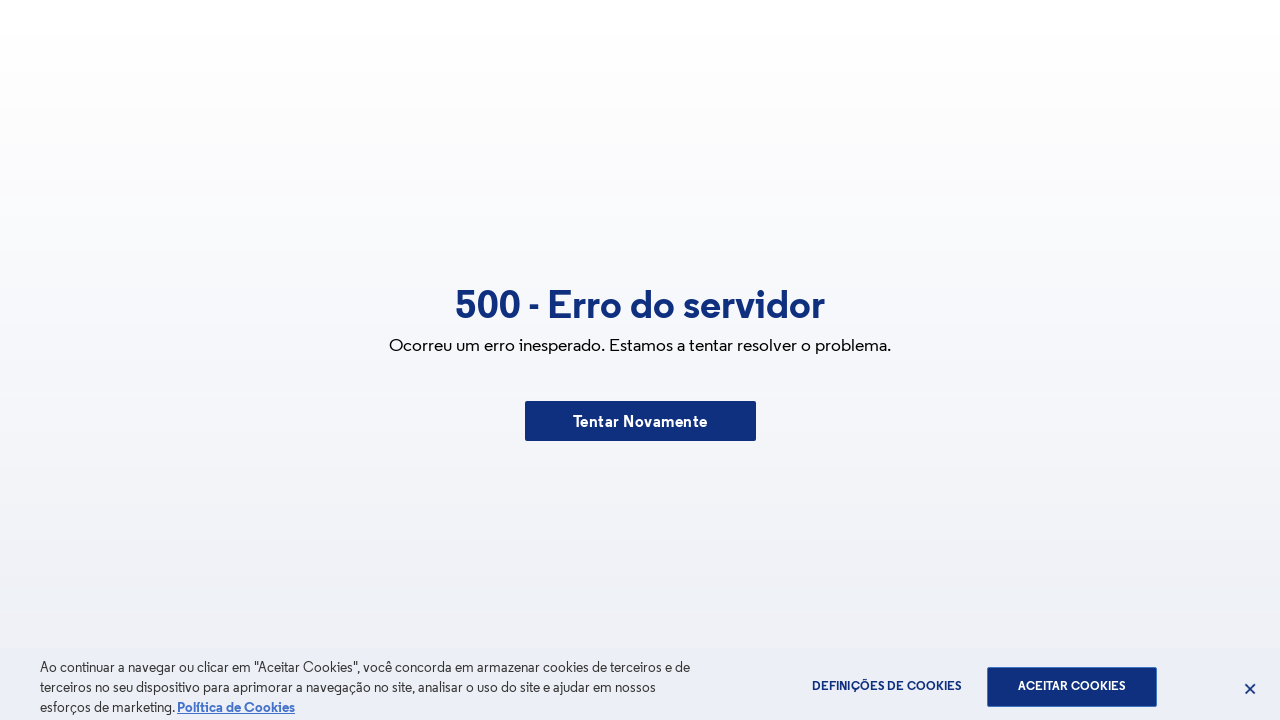

--- FILE ---
content_type: application/javascript; charset=UTF-8
request_url: https://www.porto.pt/_next/static/chunks/4262-b9baddc093150051.js
body_size: 10798
content:
"use strict";(self.webpackChunk_N_E=self.webpackChunk_N_E||[]).push([[4262],{68697:function(e,n,i){i.d(n,{SQ:function(){return l},mK:function(){return ex}});var a,t=i(65186),d=function(e){var n={};return e.filter(function(e){if("FragmentDefinition"!==e.kind)return!0;var i=e.name.value;return!n[i]&&(n[i]=!0,!0)})},l=((a={}).Pt="pt",a.En="en",a),m={definitions:[{kind:"FragmentDefinition",name:{kind:"Name",value:"NewsImageData"},typeCondition:{kind:"NamedType",name:{kind:"Name",value:"CustomImage"}},directives:[],selectionSet:{kind:"SelectionSet",selections:[{kind:"Field",name:{kind:"Name",value:"__typename"},arguments:[],directives:[]},{kind:"Field",name:{kind:"Name",value:"title"},arguments:[],directives:[]},{kind:"Field",name:{kind:"Name",value:"author"},arguments:[],directives:[]},{kind:"Field",name:{kind:"Name",value:"caption"},arguments:[],directives:[]},{kind:"Field",name:{kind:"Name",value:"placeholderHash"},arguments:[],directives:[]},{kind:"Field",alias:{kind:"Name",value:"small"},name:{kind:"Name",value:"rendition"},arguments:[{kind:"Argument",name:{kind:"Name",value:"width"},value:{kind:"IntValue",value:"350"}}],directives:[],selectionSet:{kind:"SelectionSet",selections:[{kind:"Field",name:{kind:"Name",value:"url"},arguments:[],directives:[]}]}},{kind:"Field",alias:{kind:"Name",value:"medium"},name:{kind:"Name",value:"rendition"},arguments:[{kind:"Argument",name:{kind:"Name",value:"width"},value:{kind:"IntValue",value:"730"}}],directives:[],selectionSet:{kind:"SelectionSet",selections:[{kind:"Field",name:{kind:"Name",value:"url"},arguments:[],directives:[]}]}},{kind:"Field",alias:{kind:"Name",value:"large"},name:{kind:"Name",value:"rendition"},arguments:[{kind:"Argument",name:{kind:"Name",value:"width"},value:{kind:"IntValue",value:"1460"}}],directives:[],selectionSet:{kind:"SelectionSet",selections:[{kind:"Field",name:{kind:"Name",value:"url"},arguments:[],directives:[]}]}}]}}]};({kind:"Document",definitions:d([{kind:"FragmentDefinition",name:{kind:"Name",value:"ArticleBodyImageData"},typeCondition:{kind:"NamedType",name:{kind:"Name",value:"ImageChooserBlock"}},directives:[],selectionSet:{kind:"SelectionSet",selections:[{kind:"Field",name:{kind:"Name",value:"__typename"},arguments:[],directives:[]},{kind:"Field",name:{kind:"Name",value:"image"},arguments:[],directives:[],selectionSet:{kind:"SelectionSet",selections:[{kind:"FragmentSpread",name:{kind:"Name",value:"NewsImageData"},directives:[]}]}}]}}].concat(m.definitions)),loc:{start:0,end:107,source:{body:"\n	fragment ArticleBodyImageData on ImageChooserBlock {\n		__typename\n		image {\n			...NewsImageData\n		}\n	}\n	\n",name:"GraphQL request",locationOffset:{line:1,column:1}}}}).definitions;var r={definitions:[{kind:"FragmentDefinition",name:{kind:"Name",value:"CommonPageData"},typeCondition:{kind:"NamedType",name:{kind:"Name",value:"PageInterface"}},directives:[],selectionSet:{kind:"SelectionSet",selections:[{kind:"Field",name:{kind:"Name",value:"__typename"},arguments:[],directives:[]},{kind:"Field",name:{kind:"Name",value:"id"},arguments:[],directives:[]},{kind:"Field",alias:{kind:"Name",value:"url"},name:{kind:"Name",value:"urlPath"},arguments:[],directives:[]},{kind:"Field",alias:{kind:"Name",value:"fullUrl"},name:{kind:"Name",value:"url"},arguments:[],directives:[]},{kind:"Field",name:{kind:"Name",value:"title"},arguments:[],directives:[]},{kind:"Field",name:{kind:"Name",value:"seoTitle"},arguments:[],directives:[]},{kind:"Field",name:{kind:"Name",value:"lastPublishedAt"},arguments:[],directives:[]}]}}]},s={kind:"Document",definitions:d([{kind:"FragmentDefinition",name:{kind:"Name",value:"ArticleCommonData"},typeCondition:{kind:"NamedType",name:{kind:"Name",value:"Article"}},directives:[],selectionSet:{kind:"SelectionSet",selections:[{kind:"FragmentSpread",name:{kind:"Name",value:"CommonPageData"},directives:[]},{kind:"Field",name:{kind:"Name",value:"searchDescription"},arguments:[],directives:[]},{kind:"Field",alias:{kind:"Name",value:"timestamp"},name:{kind:"Name",value:"firstPublishedAt"},arguments:[],directives:[]},{kind:"Field",name:{kind:"Name",value:"author"},arguments:[],directives:[]},{kind:"Field",name:{kind:"Name",value:"categoryPage"},arguments:[],directives:[],selectionSet:{kind:"SelectionSet",selections:[{kind:"FragmentSpread",name:{kind:"Name",value:"CommonPageData"},directives:[]}]}}]}}].concat(r.definitions)),loc:{start:0,end:168,source:{body:"\n	fragment ArticleCommonData on Article {\n		...CommonPageData\n		searchDescription\n		timestamp: firstPublishedAt\n		author\n		categoryPage {\n			...CommonPageData\n		}\n	}\n	\n",name:"GraphQL request",locationOffset:{line:1,column:1}}}},o={kind:"Document",definitions:d([{kind:"FragmentDefinition",name:{kind:"Name",value:"ArticleThumbnailData"},typeCondition:{kind:"NamedType",name:{kind:"Name",value:"Article"}},directives:[],selectionSet:{kind:"SelectionSet",selections:[{kind:"Field",alias:{kind:"Name",value:"thumbnail"},name:{kind:"Name",value:"image"},arguments:[],directives:[],selectionSet:{kind:"SelectionSet",selections:[{kind:"FragmentSpread",name:{kind:"Name",value:"NewsImageData"},directives:[]}]}}]}}].concat(m.definitions)),loc:{start:0,end:95,source:{body:"\n	fragment ArticleThumbnailData on Article {\n		thumbnail: image {\n			...NewsImageData\n		}\n	}\n	\n",name:"GraphQL request",locationOffset:{line:1,column:1}}}},c={kind:"Document",definitions:d([{kind:"FragmentDefinition",name:{kind:"Name",value:"ArticleSimpleData"},typeCondition:{kind:"NamedType",name:{kind:"Name",value:"Article"}},directives:[],selectionSet:{kind:"SelectionSet",selections:[{kind:"FragmentSpread",name:{kind:"Name",value:"ArticleCommonData"},directives:[]},{kind:"FragmentSpread",name:{kind:"Name",value:"ArticleThumbnailData"},directives:[]},{kind:"Field",name:{kind:"Name",value:"description"},arguments:[],directives:[]},{kind:"Field",name:{kind:"Name",value:"attachments"},arguments:[{kind:"Argument",name:{kind:"Name",value:"limit"},value:{kind:"IntValue",value:"20"}}],directives:[],selectionSet:{kind:"SelectionSet",selections:[{kind:"FragmentSpread",name:{kind:"Name",value:"ArticleAttachmentData"},directives:[]}]}},{kind:"Field",name:{kind:"Name",value:"sliderItems"},arguments:[{kind:"Argument",name:{kind:"Name",value:"limit"},value:{kind:"IntValue",value:"200"}}],directives:[],selectionSet:{kind:"SelectionSet",selections:[{kind:"Field",name:{kind:"Name",value:"id"},arguments:[],directives:[]}]}}]}}].concat(s.definitions,o.definitions,[{kind:"FragmentDefinition",name:{kind:"Name",value:"ArticleAttachmentData"},typeCondition:{kind:"NamedType",name:{kind:"Name",value:"ArticleAttachments"}},directives:[],selectionSet:{kind:"SelectionSet",selections:[{kind:"Field",name:{kind:"Name",value:"document"},arguments:[],directives:[],selectionSet:{kind:"SelectionSet",selections:[{kind:"Field",name:{kind:"Name",value:"title"},arguments:[],directives:[]},{kind:"Field",name:{kind:"Name",value:"file"},arguments:[],directives:[]}]}}]}}])),loc:{start:0,end:211,source:{body:"\n	fragment ArticleSimpleData on Article {\n		...ArticleCommonData\n		...ArticleThumbnailData\n		description\n		attachments(limit: 20) {\n			...ArticleAttachmentData\n		}\n		sliderItems(limit: 200) {\n			id\n		}\n	}\n	\n	\n	\n",name:"GraphQL request",locationOffset:{line:1,column:1}}}},u={definitions:[{kind:"FragmentDefinition",name:{kind:"Name",value:"ArticleBodyData"},typeCondition:{kind:"NamedType",name:{kind:"Name",value:"StreamFieldInterface"}},directives:[],selectionSet:{kind:"SelectionSet",selections:[{kind:"Field",name:{kind:"Name",value:"__typename"},arguments:[],directives:[]},{kind:"Field",name:{kind:"Name",value:"field"},arguments:[],directives:[]},{kind:"InlineFragment",typeCondition:{kind:"NamedType",name:{kind:"Name",value:"RichTextBlock"}},directives:[],selectionSet:{kind:"SelectionSet",selections:[{kind:"Field",name:{kind:"Name",value:"__typename"},arguments:[],directives:[]},{kind:"Field",name:{kind:"Name",value:"value"},arguments:[],directives:[]}]}},{kind:"InlineFragment",typeCondition:{kind:"NamedType",name:{kind:"Name",value:"BlockQuoteBlock"}},directives:[],selectionSet:{kind:"SelectionSet",selections:[{kind:"Field",name:{kind:"Name",value:"__typename"},arguments:[],directives:[]},{kind:"Field",name:{kind:"Name",value:"value"},arguments:[],directives:[]}]}}]}}]},k={kind:"Document",definitions:d([{kind:"FragmentDefinition",name:{kind:"Name",value:"AdVerticalData"},typeCondition:{kind:"NamedType",name:{kind:"Name",value:"Advertisement"}},directives:[],selectionSet:{kind:"SelectionSet",selections:[{kind:"Field",name:{kind:"Name",value:"__typename"},arguments:[],directives:[]},{kind:"Field",name:{kind:"Name",value:"id"},arguments:[],directives:[]},{kind:"Field",name:{kind:"Name",value:"imageDesktop"},arguments:[],directives:[],selectionSet:{kind:"SelectionSet",selections:[{kind:"FragmentSpread",name:{kind:"Name",value:"AdVerticalThumbnailData"},directives:[]}]}},{kind:"Field",name:{kind:"Name",value:"imageMobile"},arguments:[],directives:[],selectionSet:{kind:"SelectionSet",selections:[{kind:"FragmentSpread",name:{kind:"Name",value:"AdVerticalThumbnailData"},directives:[]}]}},{kind:"Field",name:{kind:"Name",value:"caption"},arguments:[],directives:[]},{kind:"Field",name:{kind:"Name",value:"linkPage"},arguments:[],directives:[],selectionSet:{kind:"SelectionSet",selections:[{kind:"FragmentSpread",name:{kind:"Name",value:"CommonPageData"},directives:[]}]}},{kind:"Field",name:{kind:"Name",value:"linkUrl"},arguments:[],directives:[]},{kind:"Field",name:{kind:"Name",value:"linkText"},arguments:[],directives:[]}]}}].concat([{kind:"FragmentDefinition",name:{kind:"Name",value:"AdVerticalThumbnailData"},typeCondition:{kind:"NamedType",name:{kind:"Name",value:"CustomImage"}},directives:[],selectionSet:{kind:"SelectionSet",selections:[{kind:"Field",name:{kind:"Name",value:"__typename"},arguments:[],directives:[]},{kind:"Field",name:{kind:"Name",value:"title"},arguments:[],directives:[]},{kind:"Field",name:{kind:"Name",value:"placeholderHash"},arguments:[],directives:[]},{kind:"Field",alias:{kind:"Name",value:"small"},name:{kind:"Name",value:"rendition"},arguments:[{kind:"Argument",name:{kind:"Name",value:"width"},value:{kind:"IntValue",value:"350"}}],directives:[],selectionSet:{kind:"SelectionSet",selections:[{kind:"Field",name:{kind:"Name",value:"url"},arguments:[],directives:[]}]}},{kind:"Field",alias:{kind:"Name",value:"medium"},name:{kind:"Name",value:"rendition"},arguments:[{kind:"Argument",name:{kind:"Name",value:"width"},value:{kind:"IntValue",value:"700"}}],directives:[],selectionSet:{kind:"SelectionSet",selections:[{kind:"Field",name:{kind:"Name",value:"url"},arguments:[],directives:[]}]}}]}}],r.definitions)),loc:{start:0,end:240,source:{body:"\n	fragment AdVerticalData on Advertisement {\n		__typename\n		id\n		imageDesktop {\n			...AdVerticalThumbnailData\n		}\n		imageMobile {\n			...AdVerticalThumbnailData\n		}\n		caption\n		linkPage {\n			...CommonPageData\n		}\n		linkUrl\n		linkText\n	}\n	\n	\n",name:"GraphQL request",locationOffset:{line:1,column:1}}}},v={kind:"Document",definitions:d([{kind:"FragmentDefinition",name:{kind:"Name",value:"AdHorizontalData"},typeCondition:{kind:"NamedType",name:{kind:"Name",value:"Advertisement"}},directives:[],selectionSet:{kind:"SelectionSet",selections:[{kind:"Field",name:{kind:"Name",value:"id"},arguments:[],directives:[]},{kind:"Field",name:{kind:"Name",value:"imageDesktop"},arguments:[],directives:[],selectionSet:{kind:"SelectionSet",selections:[{kind:"FragmentSpread",name:{kind:"Name",value:"AdHorizontalThumbnailData"},directives:[]}]}},{kind:"Field",name:{kind:"Name",value:"imageMobile"},arguments:[],directives:[],selectionSet:{kind:"SelectionSet",selections:[{kind:"FragmentSpread",name:{kind:"Name",value:"AdHorizontalThumbnailData"},directives:[]}]}},{kind:"Field",name:{kind:"Name",value:"caption"},arguments:[],directives:[]},{kind:"Field",name:{kind:"Name",value:"linkPage"},arguments:[],directives:[],selectionSet:{kind:"SelectionSet",selections:[{kind:"FragmentSpread",name:{kind:"Name",value:"CommonPageData"},directives:[]}]}},{kind:"Field",name:{kind:"Name",value:"linkUrl"},arguments:[],directives:[]},{kind:"Field",name:{kind:"Name",value:"linkText"},arguments:[],directives:[]}]}}].concat([{kind:"FragmentDefinition",name:{kind:"Name",value:"AdHorizontalThumbnailData"},typeCondition:{kind:"NamedType",name:{kind:"Name",value:"CustomImage"}},directives:[],selectionSet:{kind:"SelectionSet",selections:[{kind:"Field",name:{kind:"Name",value:"__typename"},arguments:[],directives:[]},{kind:"Field",name:{kind:"Name",value:"title"},arguments:[],directives:[]},{kind:"Field",name:{kind:"Name",value:"placeholderHash"},arguments:[],directives:[]},{kind:"Field",alias:{kind:"Name",value:"small"},name:{kind:"Name",value:"rendition"},arguments:[{kind:"Argument",name:{kind:"Name",value:"width"},value:{kind:"IntValue",value:"290"}}],directives:[],selectionSet:{kind:"SelectionSet",selections:[{kind:"Field",name:{kind:"Name",value:"url"},arguments:[],directives:[]}]}},{kind:"Field",alias:{kind:"Name",value:"medium"},name:{kind:"Name",value:"rendition"},arguments:[{kind:"Argument",name:{kind:"Name",value:"width"},value:{kind:"IntValue",value:"580"}}],directives:[],selectionSet:{kind:"SelectionSet",selections:[{kind:"Field",name:{kind:"Name",value:"url"},arguments:[],directives:[]}]}},{kind:"Field",alias:{kind:"Name",value:"large"},name:{kind:"Name",value:"rendition"},arguments:[{kind:"Argument",name:{kind:"Name",value:"width"},value:{kind:"IntValue",value:"1110"}}],directives:[],selectionSet:{kind:"SelectionSet",selections:[{kind:"Field",name:{kind:"Name",value:"url"},arguments:[],directives:[]}]}},{kind:"Field",alias:{kind:"Name",value:"extraLarge"},name:{kind:"Name",value:"rendition"},arguments:[{kind:"Argument",name:{kind:"Name",value:"width"},value:{kind:"IntValue",value:"2220"}}],directives:[],selectionSet:{kind:"SelectionSet",selections:[{kind:"Field",name:{kind:"Name",value:"url"},arguments:[],directives:[]}]}}]}}],r.definitions)),loc:{start:0,end:233,source:{body:"\n	fragment AdHorizontalData on Advertisement {\n		id\n		imageDesktop {\n			...AdHorizontalThumbnailData\n		}\n		imageMobile {\n			...AdHorizontalThumbnailData\n		}\n		caption\n		linkPage {\n			...CommonPageData\n		}\n		linkUrl\n		linkText\n	}\n	\n	\n",name:"GraphQL request",locationOffset:{line:1,column:1}}}},g={kind:"Document",definitions:d([{kind:"FragmentDefinition",name:{kind:"Name",value:"ArticleDetailData"},typeCondition:{kind:"NamedType",name:{kind:"Name",value:"Article"}},directives:[],selectionSet:{kind:"SelectionSet",selections:[{kind:"FragmentSpread",name:{kind:"Name",value:"ArticleSimpleData"},directives:[]},{kind:"Field",name:{kind:"Name",value:"sliderItems"},arguments:[{kind:"Argument",name:{kind:"Name",value:"limit"},value:{kind:"IntValue",value:"200"}}],directives:[],selectionSet:{kind:"SelectionSet",selections:[{kind:"Field",name:{kind:"Name",value:"id"},arguments:[],directives:[]},{kind:"Field",name:{kind:"Name",value:"caption"},arguments:[],directives:[]},{kind:"Field",name:{kind:"Name",value:"image"},arguments:[],directives:[],selectionSet:{kind:"SelectionSet",selections:[{kind:"FragmentSpread",name:{kind:"Name",value:"NewsImageData"},directives:[]}]}}]}},{kind:"Field",name:{kind:"Name",value:"body"},arguments:[],directives:[],selectionSet:{kind:"SelectionSet",selections:[{kind:"FragmentSpread",name:{kind:"Name",value:"ArticleBodyData"},directives:[]}]}},{kind:"Field",name:{kind:"Name",value:"tags"},arguments:[],directives:[],selectionSet:{kind:"SelectionSet",selections:[{kind:"Field",name:{kind:"Name",value:"name"},arguments:[],directives:[]}]}},{kind:"Field",name:{kind:"Name",value:"mostRecentTitle"},arguments:[],directives:[]},{kind:"Field",name:{kind:"Name",value:"mostRecentArticles"},arguments:[{kind:"Argument",name:{kind:"Name",value:"limit"},value:{kind:"IntValue",value:"4"}}],directives:[],selectionSet:{kind:"SelectionSet",selections:[{kind:"FragmentSpread",name:{kind:"Name",value:"ArticleCommonData"},directives:[]}]}},{kind:"Field",name:{kind:"Name",value:"mostReadTitle"},arguments:[],directives:[]},{kind:"Field",name:{kind:"Name",value:"mostReadArticles"},arguments:[{kind:"Argument",name:{kind:"Name",value:"limit"},value:{kind:"IntValue",value:"4"}}],directives:[],selectionSet:{kind:"SelectionSet",selections:[{kind:"FragmentSpread",name:{kind:"Name",value:"ArticleCommonData"},directives:[]}]}},{kind:"Field",name:{kind:"Name",value:"advertisementsVertical"},arguments:[],directives:[],selectionSet:{kind:"SelectionSet",selections:[{kind:"FragmentSpread",name:{kind:"Name",value:"AdVerticalData"},directives:[]}]}},{kind:"Field",name:{kind:"Name",value:"advertisementsHorizontal"},arguments:[],directives:[],selectionSet:{kind:"SelectionSet",selections:[{kind:"FragmentSpread",name:{kind:"Name",value:"AdHorizontalData"},directives:[]}]}},{kind:"Field",name:{kind:"Name",value:"relatedArticlesTitle"},arguments:[],directives:[]},{kind:"Field",name:{kind:"Name",value:"relatedArticles"},arguments:[{kind:"Argument",name:{kind:"Name",value:"limit"},value:{kind:"IntValue",value:"3"}}],directives:[],selectionSet:{kind:"SelectionSet",selections:[{kind:"FragmentSpread",name:{kind:"Name",value:"ArticleCommonData"},directives:[]},{kind:"FragmentSpread",name:{kind:"Name",value:"ArticleThumbnailData"},directives:[]},{kind:"Field",name:{kind:"Name",value:"sliderItems"},arguments:[],directives:[],selectionSet:{kind:"SelectionSet",selections:[{kind:"Field",name:{kind:"Name",value:"id"},arguments:[],directives:[]}]}}]}},{kind:"Field",name:{kind:"Name",value:"relatedArticlesLinkText"},arguments:[],directives:[]},{kind:"Field",name:{kind:"Name",value:"relatedArticlesLinkPage"},arguments:[],directives:[],selectionSet:{kind:"SelectionSet",selections:[{kind:"FragmentSpread",name:{kind:"Name",value:"CommonPageData"},directives:[]}]}}]}}].concat(c.definitions,m.definitions,u.definitions,s.definitions,k.definitions,v.definitions,o.definitions,r.definitions)),loc:{start:0,end:704,source:{body:"\n	fragment ArticleDetailData on Article {\n		...ArticleSimpleData\n		sliderItems(limit: 200) {\n			id\n			caption\n			image {\n				...NewsImageData\n			}\n		}\n		body {\n			...ArticleBodyData\n		}\n		tags {\n			name\n		}\n		mostRecentTitle\n		mostRecentArticles(limit: 4) {\n			...ArticleCommonData\n		}\n		mostReadTitle\n		mostReadArticles(limit: 4) {\n			...ArticleCommonData\n		}\n		advertisementsVertical {\n			...AdVerticalData\n		}\n		advertisementsHorizontal {\n			...AdHorizontalData\n		}\n		relatedArticlesTitle\n		relatedArticles(limit: 3) {\n			...ArticleCommonData\n			...ArticleThumbnailData\n			sliderItems {\n				id\n			}\n		}\n		relatedArticlesLinkText\n		relatedArticlesLinkPage {\n			...CommonPageData\n		}\n	}\n	\n	\n	\n	\n	\n	\n	\n	\n",name:"GraphQL request",locationOffset:{line:1,column:1}}}},S={definitions:[{kind:"FragmentDefinition",name:{kind:"Name",value:"CategoryData"},typeCondition:{kind:"NamedType",name:{kind:"Name",value:"Category"}},directives:[],selectionSet:{kind:"SelectionSet",selections:[{kind:"Field",name:{kind:"Name",value:"__typename"},arguments:[],directives:[]},{kind:"Field",name:{kind:"Name",value:"id"},arguments:[],directives:[]},{kind:"Field",name:{kind:"Name",value:"name"},arguments:[],directives:[]},{kind:"Field",name:{kind:"Name",value:"slug"},arguments:[],directives:[]}]}}]},N={kind:"Document",definitions:d([{kind:"FragmentDefinition",name:{kind:"Name",value:"PhotoGalleryCommonData"},typeCondition:{kind:"NamedType",name:{kind:"Name",value:"PhotoGallery"}},directives:[],selectionSet:{kind:"SelectionSet",selections:[{kind:"FragmentSpread",name:{kind:"Name",value:"CommonPageData"},directives:[]},{kind:"Field",name:{kind:"Name",value:"searchDescription"},arguments:[],directives:[]},{kind:"Field",alias:{kind:"Name",value:"timestamp"},name:{kind:"Name",value:"firstPublishedAt"},arguments:[],directives:[]},{kind:"Field",name:{kind:"Name",value:"author"},arguments:[],directives:[]},{kind:"Field",name:{kind:"Name",value:"categoryPage"},arguments:[],directives:[],selectionSet:{kind:"SelectionSet",selections:[{kind:"FragmentSpread",name:{kind:"Name",value:"CommonPageData"},directives:[]}]}}]}}].concat(r.definitions)),loc:{start:0,end:178,source:{body:"\n	fragment PhotoGalleryCommonData on PhotoGallery {\n		...CommonPageData\n		searchDescription\n		timestamp: firstPublishedAt\n		author\n		categoryPage {\n			...CommonPageData\n		}\n	}\n	\n",name:"GraphQL request",locationOffset:{line:1,column:1}}}},p={kind:"Document",definitions:d([{kind:"FragmentDefinition",name:{kind:"Name",value:"PhotoGalleryData"},typeCondition:{kind:"NamedType",name:{kind:"Name",value:"PhotoGallery"}},directives:[],selectionSet:{kind:"SelectionSet",selections:[{kind:"FragmentSpread",name:{kind:"Name",value:"PhotoGalleryCommonData"},directives:[]},{kind:"Field",alias:{kind:"Name",value:"thumbnail"},name:{kind:"Name",value:"image"},arguments:[],directives:[],selectionSet:{kind:"SelectionSet",selections:[{kind:"FragmentSpread",name:{kind:"Name",value:"NewsImageData"},directives:[]}]}}]}}].concat(N.definitions,m.definitions)),loc:{start:0,end:126,source:{body:"\n	fragment PhotoGalleryData on PhotoGallery {\n		...PhotoGalleryCommonData\n		thumbnail: image {\n			...NewsImageData\n		}\n	}\n	\n	\n",name:"GraphQL request",locationOffset:{line:1,column:1}}}},D={kind:"Document",definitions:d([{kind:"FragmentDefinition",name:{kind:"Name",value:"PhotoGallerySimpleData"},typeCondition:{kind:"NamedType",name:{kind:"Name",value:"PhotoGallery"}},directives:[],selectionSet:{kind:"SelectionSet",selections:[{kind:"FragmentSpread",name:{kind:"Name",value:"PhotoGalleryData"},directives:[]},{kind:"Field",name:{kind:"Name",value:"description"},arguments:[],directives:[]},{kind:"Field",name:{kind:"Name",value:"attachments"},arguments:[{kind:"Argument",name:{kind:"Name",value:"limit"},value:{kind:"IntValue",value:"20"}}],directives:[],selectionSet:{kind:"SelectionSet",selections:[{kind:"FragmentSpread",name:{kind:"Name",value:"PhotoGalleryAttachmentData"},directives:[]}]}}]}}].concat(p.definitions,[{kind:"FragmentDefinition",name:{kind:"Name",value:"PhotoGalleryAttachmentData"},typeCondition:{kind:"NamedType",name:{kind:"Name",value:"PhotoGalleryAttachments"}},directives:[],selectionSet:{kind:"SelectionSet",selections:[{kind:"Field",name:{kind:"Name",value:"document"},arguments:[],directives:[],selectionSet:{kind:"SelectionSet",selections:[{kind:"Field",name:{kind:"Name",value:"title"},arguments:[],directives:[]},{kind:"Field",name:{kind:"Name",value:"file"},arguments:[],directives:[]}]}}]}}])),loc:{start:0,end:159,source:{body:"\n	fragment PhotoGallerySimpleData on PhotoGallery {\n		...PhotoGalleryData\n		description\n		attachments(limit: 20) {\n			...PhotoGalleryAttachmentData\n		}\n	}\n	\n	\n",name:"GraphQL request",locationOffset:{line:1,column:1}}}},F={kind:"Document",definitions:d([{kind:"FragmentDefinition",name:{kind:"Name",value:"VideoCommonData"},typeCondition:{kind:"NamedType",name:{kind:"Name",value:"Video"}},directives:[],selectionSet:{kind:"SelectionSet",selections:[{kind:"FragmentSpread",name:{kind:"Name",value:"CommonPageData"},directives:[]},{kind:"Field",name:{kind:"Name",value:"searchDescription"},arguments:[],directives:[]},{kind:"Field",alias:{kind:"Name",value:"timestamp"},name:{kind:"Name",value:"firstPublishedAt"},arguments:[],directives:[]},{kind:"Field",name:{kind:"Name",value:"author"},arguments:[],directives:[]},{kind:"Field",name:{kind:"Name",value:"categoryPage"},arguments:[],directives:[],selectionSet:{kind:"SelectionSet",selections:[{kind:"FragmentSpread",name:{kind:"Name",value:"CommonPageData"},directives:[]}]}}]}}].concat(r.definitions)),loc:{start:0,end:164,source:{body:"\n	fragment VideoCommonData on Video {\n		...CommonPageData\n		searchDescription\n		timestamp: firstPublishedAt\n		author\n		categoryPage {\n			...CommonPageData\n		}\n	}\n	\n",name:"GraphQL request",locationOffset:{line:1,column:1}}}},f={kind:"Document",definitions:d([{kind:"FragmentDefinition",name:{kind:"Name",value:"VideoData"},typeCondition:{kind:"NamedType",name:{kind:"Name",value:"Video"}},directives:[],selectionSet:{kind:"SelectionSet",selections:[{kind:"FragmentSpread",name:{kind:"Name",value:"VideoCommonData"},directives:[]},{kind:"Field",alias:{kind:"Name",value:"thumbnail"},name:{kind:"Name",value:"image"},arguments:[],directives:[],selectionSet:{kind:"SelectionSet",selections:[{kind:"FragmentSpread",name:{kind:"Name",value:"NewsImageData"},directives:[]}]}}]}}].concat(F.definitions,m.definitions)),loc:{start:0,end:105,source:{body:"\n	fragment VideoData on Video {\n		...VideoCommonData\n		thumbnail: image {\n			...NewsImageData\n		}\n	}\n	\n	\n",name:"GraphQL request",locationOffset:{line:1,column:1}}}},y={kind:"Document",definitions:d([{kind:"FragmentDefinition",name:{kind:"Name",value:"VideoSimpleData"},typeCondition:{kind:"NamedType",name:{kind:"Name",value:"Video"}},directives:[],selectionSet:{kind:"SelectionSet",selections:[{kind:"FragmentSpread",name:{kind:"Name",value:"VideoData"},directives:[]},{kind:"Field",name:{kind:"Name",value:"description"},arguments:[],directives:[]},{kind:"Field",name:{kind:"Name",value:"attachments"},arguments:[{kind:"Argument",name:{kind:"Name",value:"limit"},value:{kind:"IntValue",value:"20"}}],directives:[],selectionSet:{kind:"SelectionSet",selections:[{kind:"FragmentSpread",name:{kind:"Name",value:"VideoAttachmentData"},directives:[]}]}}]}}].concat(f.definitions,[{kind:"FragmentDefinition",name:{kind:"Name",value:"VideoAttachmentData"},typeCondition:{kind:"NamedType",name:{kind:"Name",value:"VideoAttachments"}},directives:[],selectionSet:{kind:"SelectionSet",selections:[{kind:"Field",name:{kind:"Name",value:"document"},arguments:[],directives:[],selectionSet:{kind:"SelectionSet",selections:[{kind:"Field",name:{kind:"Name",value:"title"},arguments:[],directives:[]},{kind:"Field",name:{kind:"Name",value:"file"},arguments:[],directives:[]}]}}]}}])),loc:{start:0,end:131,source:{body:"\n	fragment VideoSimpleData on Video {\n		...VideoData\n		description\n		attachments(limit: 20) {\n			...VideoAttachmentData\n		}\n	}\n	\n	\n",name:"GraphQL request",locationOffset:{line:1,column:1}}}},h={definitions:[{kind:"FragmentDefinition",name:{kind:"Name",value:"PaginationData"},typeCondition:{kind:"NamedType",name:{kind:"Name",value:"Pagination"}},directives:[],selectionSet:{kind:"SelectionSet",selections:[{kind:"Field",name:{kind:"Name",value:"__typename"},arguments:[],directives:[]},{kind:"Field",name:{kind:"Name",value:"total"},arguments:[],directives:[]},{kind:"Field",name:{kind:"Name",value:"count"},arguments:[],directives:[]},{kind:"Field",name:{kind:"Name",value:"perPage"},arguments:[],directives:[]},{kind:"Field",name:{kind:"Name",value:"currentPage"},arguments:[],directives:[]},{kind:"Field",name:{kind:"Name",value:"prevPage"},arguments:[],directives:[]},{kind:"Field",name:{kind:"Name",value:"nextPage"},arguments:[],directives:[]},{kind:"Field",name:{kind:"Name",value:"totalPages"},arguments:[],directives:[]}]}}]},A={kind:"Document",definitions:d([{kind:"FragmentDefinition",name:{kind:"Name",value:"ArticlesCommonCategoryData"},typeCondition:{kind:"NamedType",name:{kind:"Name",value:"ArticlesCategoryIndexPage"}},directives:[],selectionSet:{kind:"SelectionSet",selections:[{kind:"FragmentSpread",name:{kind:"Name",value:"CommonPageData"},directives:[]},{kind:"Field",name:{kind:"Name",value:"searchDescription"},arguments:[],directives:[]},{kind:"Field",name:{kind:"Name",value:"category"},arguments:[],directives:[],selectionSet:{kind:"SelectionSet",selections:[{kind:"FragmentSpread",name:{kind:"Name",value:"CategoryData"},directives:[]}]}},{kind:"Field",alias:{kind:"Name",value:"articles"},name:{kind:"Name",value:"allArticles"},arguments:[{kind:"Argument",name:{kind:"Name",value:"page"},value:{kind:"Variable",name:{kind:"Name",value:"page"}}}],directives:[],selectionSet:{kind:"SelectionSet",selections:[{kind:"Field",name:{kind:"Name",value:"items"},arguments:[],directives:[],selectionSet:{kind:"SelectionSet",selections:[{kind:"FragmentSpread",name:{kind:"Name",value:"ArticleSimpleData"},directives:[]},{kind:"FragmentSpread",name:{kind:"Name",value:"PhotoGallerySimpleData"},directives:[]},{kind:"FragmentSpread",name:{kind:"Name",value:"VideoSimpleData"},directives:[]}]}},{kind:"Field",name:{kind:"Name",value:"pagination"},arguments:[],directives:[],selectionSet:{kind:"SelectionSet",selections:[{kind:"FragmentSpread",name:{kind:"Name",value:"PaginationData"},directives:[]}]}}]}}]}}].concat(r.definitions,S.definitions,c.definitions,D.definitions,y.definitions,h.definitions)),loc:{start:0,end:340,source:{body:"\n	fragment ArticlesCommonCategoryData on ArticlesCategoryIndexPage {\n		...CommonPageData\n		searchDescription\n		category {\n			...CategoryData\n		}\n		articles: allArticles(page: $page) {\n			items {\n				...ArticleSimpleData\n				...PhotoGallerySimpleData\n				...VideoSimpleData\n			}\n			pagination {\n				...PaginationData\n			}\n		}\n	}\n	\n	\n	\n	\n	\n	\n",name:"GraphQL request",locationOffset:{line:1,column:1}}}},P={kind:"Document",definitions:d([{kind:"FragmentDefinition",name:{kind:"Name",value:"ArticlesCategoryPageData"},typeCondition:{kind:"NamedType",name:{kind:"Name",value:"ArticlesCategoryIndexPage"}},directives:[],selectionSet:{kind:"SelectionSet",selections:[{kind:"FragmentSpread",name:{kind:"Name",value:"ArticlesCommonCategoryData"},directives:[]},{kind:"Field",name:{kind:"Name",value:"mostRecentTitle"},arguments:[],directives:[]},{kind:"Field",name:{kind:"Name",value:"mostRecentArticles"},arguments:[{kind:"Argument",name:{kind:"Name",value:"limit"},value:{kind:"IntValue",value:"4"}}],directives:[],selectionSet:{kind:"SelectionSet",selections:[{kind:"FragmentSpread",name:{kind:"Name",value:"ArticleCommonData"},directives:[]}]}},{kind:"Field",name:{kind:"Name",value:"mostReadTitle"},arguments:[],directives:[]},{kind:"Field",name:{kind:"Name",value:"mostReadArticles"},arguments:[{kind:"Argument",name:{kind:"Name",value:"limit"},value:{kind:"IntValue",value:"4"}}],directives:[],selectionSet:{kind:"SelectionSet",selections:[{kind:"FragmentSpread",name:{kind:"Name",value:"ArticleCommonData"},directives:[]}]}},{kind:"Field",name:{kind:"Name",value:"advertisementsVertical"},arguments:[],directives:[],selectionSet:{kind:"SelectionSet",selections:[{kind:"FragmentSpread",name:{kind:"Name",value:"AdVerticalData"},directives:[]}]}},{kind:"Field",name:{kind:"Name",value:"advertisementsHorizontal"},arguments:[],directives:[],selectionSet:{kind:"SelectionSet",selections:[{kind:"FragmentSpread",name:{kind:"Name",value:"AdHorizontalData"},directives:[]}]}}]}}].concat(A.definitions,s.definitions,k.definitions,v.definitions)),loc:{start:0,end:372,source:{body:"\n	fragment ArticlesCategoryPageData on ArticlesCategoryIndexPage {\n		...ArticlesCommonCategoryData\n		mostRecentTitle\n		mostRecentArticles(limit: 4) {\n			...ArticleCommonData\n		}\n		mostReadTitle\n		mostReadArticles(limit: 4) {\n			...ArticleCommonData\n		}\n		advertisementsVertical {\n			...AdVerticalData\n		}\n		advertisementsHorizontal {\n			...AdHorizontalData\n		}\n	}\n	\n	\n	\n	\n",name:"GraphQL request",locationOffset:{line:1,column:1}}}},C={kind:"Document",definitions:d([{kind:"FragmentDefinition",name:{kind:"Name",value:"SubCategoryData"},typeCondition:{kind:"NamedType",name:{kind:"Name",value:"Category"}},directives:[],selectionSet:{kind:"SelectionSet",selections:[{kind:"Field",name:{kind:"Name",value:"__typename"},arguments:[],directives:[]},{kind:"Field",name:{kind:"Name",value:"id"},arguments:[],directives:[]},{kind:"Field",name:{kind:"Name",value:"name"},arguments:[],directives:[]},{kind:"Field",name:{kind:"Name",value:"slug"},arguments:[],directives:[]},{kind:"Field",name:{kind:"Name",value:"parent"},arguments:[],directives:[],selectionSet:{kind:"SelectionSet",selections:[{kind:"FragmentSpread",name:{kind:"Name",value:"CategoryData"},directives:[]}]}}]}}].concat(S.definitions)),loc:{start:0,end:112,source:{body:"\n	fragment SubCategoryData on Category {\n		__typename\n		id\n		name\n		slug\n		parent {\n			...CategoryData\n		}\n	}\n	\n",name:"GraphQL request",locationOffset:{line:1,column:1}}}},V={kind:"Document",definitions:d([{kind:"FragmentDefinition",name:{kind:"Name",value:"ArticlesCommonSubCategoryData"},typeCondition:{kind:"NamedType",name:{kind:"Name",value:"ArticlesSubCategoryIndexPage"}},directives:[],selectionSet:{kind:"SelectionSet",selections:[{kind:"FragmentSpread",name:{kind:"Name",value:"CommonPageData"},directives:[]},{kind:"Field",name:{kind:"Name",value:"searchDescription"},arguments:[],directives:[]},{kind:"Field",name:{kind:"Name",value:"category"},arguments:[],directives:[],selectionSet:{kind:"SelectionSet",selections:[{kind:"FragmentSpread",name:{kind:"Name",value:"SubCategoryData"},directives:[]}]}},{kind:"Field",alias:{kind:"Name",value:"articles"},name:{kind:"Name",value:"allArticles"},arguments:[{kind:"Argument",name:{kind:"Name",value:"page"},value:{kind:"Variable",name:{kind:"Name",value:"page"}}}],directives:[],selectionSet:{kind:"SelectionSet",selections:[{kind:"Field",name:{kind:"Name",value:"items"},arguments:[],directives:[],selectionSet:{kind:"SelectionSet",selections:[{kind:"FragmentSpread",name:{kind:"Name",value:"ArticleSimpleData"},directives:[]},{kind:"FragmentSpread",name:{kind:"Name",value:"PhotoGallerySimpleData"},directives:[]},{kind:"FragmentSpread",name:{kind:"Name",value:"VideoSimpleData"},directives:[]}]}},{kind:"Field",name:{kind:"Name",value:"pagination"},arguments:[],directives:[],selectionSet:{kind:"SelectionSet",selections:[{kind:"FragmentSpread",name:{kind:"Name",value:"PaginationData"},directives:[]}]}}]}}]}}].concat(r.definitions,C.definitions,c.definitions,D.definitions,y.definitions,h.definitions)),loc:{start:0,end:349,source:{body:"\n	fragment ArticlesCommonSubCategoryData on ArticlesSubCategoryIndexPage {\n		...CommonPageData\n		searchDescription\n		category {\n			...SubCategoryData\n		}\n		articles: allArticles(page: $page) {\n			items {\n				...ArticleSimpleData\n				...PhotoGallerySimpleData\n				...VideoSimpleData\n			}\n			pagination {\n				...PaginationData\n			}\n		}\n	}\n	\n	\n	\n	\n	\n	\n",name:"GraphQL request",locationOffset:{line:1,column:1}}}},b={kind:"Document",definitions:d([{kind:"FragmentDefinition",name:{kind:"Name",value:"ArticlesSubCategoryPageData"},typeCondition:{kind:"NamedType",name:{kind:"Name",value:"ArticlesSubCategoryIndexPage"}},directives:[],selectionSet:{kind:"SelectionSet",selections:[{kind:"FragmentSpread",name:{kind:"Name",value:"ArticlesCommonSubCategoryData"},directives:[]},{kind:"Field",name:{kind:"Name",value:"mostRecentTitle"},arguments:[],directives:[]},{kind:"Field",name:{kind:"Name",value:"mostRecentArticles"},arguments:[{kind:"Argument",name:{kind:"Name",value:"limit"},value:{kind:"IntValue",value:"4"}}],directives:[],selectionSet:{kind:"SelectionSet",selections:[{kind:"FragmentSpread",name:{kind:"Name",value:"ArticleCommonData"},directives:[]}]}},{kind:"Field",name:{kind:"Name",value:"mostReadTitle"},arguments:[],directives:[]},{kind:"Field",name:{kind:"Name",value:"mostReadArticles"},arguments:[{kind:"Argument",name:{kind:"Name",value:"limit"},value:{kind:"IntValue",value:"4"}}],directives:[],selectionSet:{kind:"SelectionSet",selections:[{kind:"FragmentSpread",name:{kind:"Name",value:"ArticleCommonData"},directives:[]}]}},{kind:"Field",name:{kind:"Name",value:"advertisementsVertical"},arguments:[],directives:[],selectionSet:{kind:"SelectionSet",selections:[{kind:"FragmentSpread",name:{kind:"Name",value:"AdVerticalData"},directives:[]}]}},{kind:"Field",name:{kind:"Name",value:"advertisementsHorizontal"},arguments:[],directives:[],selectionSet:{kind:"SelectionSet",selections:[{kind:"FragmentSpread",name:{kind:"Name",value:"AdHorizontalData"},directives:[]}]}}]}}].concat(V.definitions,s.definitions,k.definitions,v.definitions)),loc:{start:0,end:381,source:{body:"\n	fragment ArticlesSubCategoryPageData on ArticlesSubCategoryIndexPage {\n		...ArticlesCommonSubCategoryData\n		mostRecentTitle\n		mostRecentArticles(limit: 4) {\n			...ArticleCommonData\n		}\n		mostReadTitle\n		mostReadArticles(limit: 4) {\n			...ArticleCommonData\n		}\n		advertisementsVertical {\n			...AdVerticalData\n		}\n		advertisementsHorizontal {\n			...AdHorizontalData\n		}\n	}\n	\n	\n	\n	\n",name:"GraphQL request",locationOffset:{line:1,column:1}}}},I={kind:"Document",definitions:d([{kind:"FragmentDefinition",name:{kind:"Name",value:"PhotoGalleriesCommonCategoryData"},typeCondition:{kind:"NamedType",name:{kind:"Name",value:"PhotoGalleriesCategoryIndexPage"}},directives:[],selectionSet:{kind:"SelectionSet",selections:[{kind:"FragmentSpread",name:{kind:"Name",value:"CommonPageData"},directives:[]},{kind:"Field",name:{kind:"Name",value:"searchDescription"},arguments:[],directives:[]},{kind:"Field",name:{kind:"Name",value:"category"},arguments:[],directives:[],selectionSet:{kind:"SelectionSet",selections:[{kind:"FragmentSpread",name:{kind:"Name",value:"CategoryData"},directives:[]}]}},{kind:"Field",name:{kind:"Name",value:"articles"},arguments:[{kind:"Argument",name:{kind:"Name",value:"page"},value:{kind:"Variable",name:{kind:"Name",value:"page"}}}],directives:[],selectionSet:{kind:"SelectionSet",selections:[{kind:"Field",name:{kind:"Name",value:"items"},arguments:[],directives:[],selectionSet:{kind:"SelectionSet",selections:[{kind:"FragmentSpread",name:{kind:"Name",value:"PhotoGallerySimpleData"},directives:[]}]}},{kind:"Field",name:{kind:"Name",value:"pagination"},arguments:[],directives:[],selectionSet:{kind:"SelectionSet",selections:[{kind:"FragmentSpread",name:{kind:"Name",value:"PaginationData"},directives:[]}]}}]}}]}}].concat(r.definitions,S.definitions,D.definitions,h.definitions)),loc:{start:0,end:287,source:{body:"\n	fragment PhotoGalleriesCommonCategoryData on PhotoGalleriesCategoryIndexPage {\n		...CommonPageData\n		searchDescription\n		category {\n			...CategoryData\n		}\n		articles(page: $page) {\n			items {\n				...PhotoGallerySimpleData\n			}\n			pagination {\n				...PaginationData\n			}\n		}\n	}\n	\n	\n	\n	\n",name:"GraphQL request",locationOffset:{line:1,column:1}}}},T={kind:"Document",definitions:d([{kind:"FragmentDefinition",name:{kind:"Name",value:"PhotoGalleriesCategoryPageData"},typeCondition:{kind:"NamedType",name:{kind:"Name",value:"PhotoGalleriesCategoryIndexPage"}},directives:[],selectionSet:{kind:"SelectionSet",selections:[{kind:"FragmentSpread",name:{kind:"Name",value:"PhotoGalleriesCommonCategoryData"},directives:[]},{kind:"Field",name:{kind:"Name",value:"mostRecentTitle"},arguments:[],directives:[]},{kind:"Field",name:{kind:"Name",value:"mostRecentArticles"},arguments:[{kind:"Argument",name:{kind:"Name",value:"limit"},value:{kind:"IntValue",value:"4"}}],directives:[],selectionSet:{kind:"SelectionSet",selections:[{kind:"FragmentSpread",name:{kind:"Name",value:"ArticleCommonData"},directives:[]}]}},{kind:"Field",name:{kind:"Name",value:"mostReadTitle"},arguments:[],directives:[]},{kind:"Field",name:{kind:"Name",value:"mostReadArticles"},arguments:[{kind:"Argument",name:{kind:"Name",value:"limit"},value:{kind:"IntValue",value:"4"}}],directives:[],selectionSet:{kind:"SelectionSet",selections:[{kind:"FragmentSpread",name:{kind:"Name",value:"ArticleCommonData"},directives:[]}]}},{kind:"Field",name:{kind:"Name",value:"advertisementsVertical"},arguments:[],directives:[],selectionSet:{kind:"SelectionSet",selections:[{kind:"FragmentSpread",name:{kind:"Name",value:"AdVerticalData"},directives:[]}]}},{kind:"Field",name:{kind:"Name",value:"advertisementsHorizontal"},arguments:[],directives:[],selectionSet:{kind:"SelectionSet",selections:[{kind:"FragmentSpread",name:{kind:"Name",value:"AdHorizontalData"},directives:[]}]}}]}}].concat(I.definitions,s.definitions,k.definitions,v.definitions)),loc:{start:0,end:390,source:{body:"\n	fragment PhotoGalleriesCategoryPageData on PhotoGalleriesCategoryIndexPage {\n		...PhotoGalleriesCommonCategoryData\n		mostRecentTitle\n		mostRecentArticles(limit: 4) {\n			...ArticleCommonData\n		}\n		mostReadTitle\n		mostReadArticles(limit: 4) {\n			...ArticleCommonData\n		}\n		advertisementsVertical {\n			...AdVerticalData\n		}\n		advertisementsHorizontal {\n			...AdHorizontalData\n		}\n	}\n	\n	\n	\n	\n",name:"GraphQL request",locationOffset:{line:1,column:1}}}},x={kind:"Document",definitions:d([{kind:"FragmentDefinition",name:{kind:"Name",value:"PhotoGalleriesCommonSubCategoryData"},typeCondition:{kind:"NamedType",name:{kind:"Name",value:"PhotoGalleriesSubCategoryIndexPage"}},directives:[],selectionSet:{kind:"SelectionSet",selections:[{kind:"FragmentSpread",name:{kind:"Name",value:"CommonPageData"},directives:[]},{kind:"Field",name:{kind:"Name",value:"searchDescription"},arguments:[],directives:[]},{kind:"Field",name:{kind:"Name",value:"category"},arguments:[],directives:[],selectionSet:{kind:"SelectionSet",selections:[{kind:"FragmentSpread",name:{kind:"Name",value:"SubCategoryData"},directives:[]}]}},{kind:"Field",name:{kind:"Name",value:"articles"},arguments:[{kind:"Argument",name:{kind:"Name",value:"page"},value:{kind:"Variable",name:{kind:"Name",value:"page"}}}],directives:[],selectionSet:{kind:"SelectionSet",selections:[{kind:"Field",name:{kind:"Name",value:"items"},arguments:[],directives:[],selectionSet:{kind:"SelectionSet",selections:[{kind:"FragmentSpread",name:{kind:"Name",value:"PhotoGallerySimpleData"},directives:[]}]}},{kind:"Field",name:{kind:"Name",value:"pagination"},arguments:[],directives:[],selectionSet:{kind:"SelectionSet",selections:[{kind:"FragmentSpread",name:{kind:"Name",value:"PaginationData"},directives:[]}]}}]}}]}}].concat(r.definitions,C.definitions,D.definitions,h.definitions)),loc:{start:0,end:296,source:{body:"\n	fragment PhotoGalleriesCommonSubCategoryData on PhotoGalleriesSubCategoryIndexPage {\n		...CommonPageData\n		searchDescription\n		category {\n			...SubCategoryData\n		}\n		articles(page: $page) {\n			items {\n				...PhotoGallerySimpleData\n			}\n			pagination {\n				...PaginationData\n			}\n		}\n	}\n	\n	\n	\n	\n",name:"GraphQL request",locationOffset:{line:1,column:1}}}},R={kind:"Document",definitions:d([{kind:"FragmentDefinition",name:{kind:"Name",value:"PhotoGalleriesSubCategoryPageData"},typeCondition:{kind:"NamedType",name:{kind:"Name",value:"PhotoGalleriesSubCategoryIndexPage"}},directives:[],selectionSet:{kind:"SelectionSet",selections:[{kind:"FragmentSpread",name:{kind:"Name",value:"PhotoGalleriesCommonSubCategoryData"},directives:[]},{kind:"Field",name:{kind:"Name",value:"mostRecentTitle"},arguments:[],directives:[]},{kind:"Field",name:{kind:"Name",value:"mostRecentArticles"},arguments:[{kind:"Argument",name:{kind:"Name",value:"limit"},value:{kind:"IntValue",value:"4"}}],directives:[],selectionSet:{kind:"SelectionSet",selections:[{kind:"FragmentSpread",name:{kind:"Name",value:"ArticleCommonData"},directives:[]}]}},{kind:"Field",name:{kind:"Name",value:"mostReadTitle"},arguments:[],directives:[]},{kind:"Field",name:{kind:"Name",value:"mostReadArticles"},arguments:[{kind:"Argument",name:{kind:"Name",value:"limit"},value:{kind:"IntValue",value:"4"}}],directives:[],selectionSet:{kind:"SelectionSet",selections:[{kind:"FragmentSpread",name:{kind:"Name",value:"ArticleCommonData"},directives:[]}]}},{kind:"Field",name:{kind:"Name",value:"advertisementsVertical"},arguments:[],directives:[],selectionSet:{kind:"SelectionSet",selections:[{kind:"FragmentSpread",name:{kind:"Name",value:"AdVerticalData"},directives:[]}]}},{kind:"Field",name:{kind:"Name",value:"advertisementsHorizontal"},arguments:[],directives:[],selectionSet:{kind:"SelectionSet",selections:[{kind:"FragmentSpread",name:{kind:"Name",value:"AdHorizontalData"},directives:[]}]}}]}}].concat(x.definitions,s.definitions,k.definitions,v.definitions)),loc:{start:0,end:399,source:{body:"\n	fragment PhotoGalleriesSubCategoryPageData on PhotoGalleriesSubCategoryIndexPage {\n		...PhotoGalleriesCommonSubCategoryData\n		mostRecentTitle\n		mostRecentArticles(limit: 4) {\n			...ArticleCommonData\n		}\n		mostReadTitle\n		mostReadArticles(limit: 4) {\n			...ArticleCommonData\n		}\n		advertisementsVertical {\n			...AdVerticalData\n		}\n		advertisementsHorizontal {\n			...AdHorizontalData\n		}\n	}\n	\n	\n	\n	\n",name:"GraphQL request",locationOffset:{line:1,column:1}}}},G={kind:"Document",definitions:d([{kind:"FragmentDefinition",name:{kind:"Name",value:"VideosCommonCategoryData"},typeCondition:{kind:"NamedType",name:{kind:"Name",value:"VideosCategoryIndexPage"}},directives:[],selectionSet:{kind:"SelectionSet",selections:[{kind:"FragmentSpread",name:{kind:"Name",value:"CommonPageData"},directives:[]},{kind:"Field",name:{kind:"Name",value:"searchDescription"},arguments:[],directives:[]},{kind:"Field",name:{kind:"Name",value:"category"},arguments:[],directives:[],selectionSet:{kind:"SelectionSet",selections:[{kind:"FragmentSpread",name:{kind:"Name",value:"CategoryData"},directives:[]}]}},{kind:"Field",name:{kind:"Name",value:"articles"},arguments:[{kind:"Argument",name:{kind:"Name",value:"page"},value:{kind:"Variable",name:{kind:"Name",value:"page"}}}],directives:[],selectionSet:{kind:"SelectionSet",selections:[{kind:"Field",name:{kind:"Name",value:"items"},arguments:[],directives:[],selectionSet:{kind:"SelectionSet",selections:[{kind:"FragmentSpread",name:{kind:"Name",value:"VideoSimpleData"},directives:[]}]}},{kind:"Field",name:{kind:"Name",value:"pagination"},arguments:[],directives:[],selectionSet:{kind:"SelectionSet",selections:[{kind:"FragmentSpread",name:{kind:"Name",value:"PaginationData"},directives:[]}]}}]}}]}}].concat(r.definitions,S.definitions,y.definitions,h.definitions)),loc:{start:0,end:264,source:{body:"\n	fragment VideosCommonCategoryData on VideosCategoryIndexPage {\n		...CommonPageData\n		searchDescription\n		category {\n			...CategoryData\n		}\n		articles(page: $page) {\n			items {\n				...VideoSimpleData\n			}\n			pagination {\n				...PaginationData\n			}\n		}\n	}\n	\n	\n	\n	\n",name:"GraphQL request",locationOffset:{line:1,column:1}}}},H={kind:"Document",definitions:d([{kind:"FragmentDefinition",name:{kind:"Name",value:"VideosCategoryPageData"},typeCondition:{kind:"NamedType",name:{kind:"Name",value:"VideosCategoryIndexPage"}},directives:[],selectionSet:{kind:"SelectionSet",selections:[{kind:"FragmentSpread",name:{kind:"Name",value:"VideosCommonCategoryData"},directives:[]},{kind:"Field",name:{kind:"Name",value:"mostRecentTitle"},arguments:[],directives:[]},{kind:"Field",name:{kind:"Name",value:"mostRecentArticles"},arguments:[{kind:"Argument",name:{kind:"Name",value:"limit"},value:{kind:"IntValue",value:"4"}}],directives:[],selectionSet:{kind:"SelectionSet",selections:[{kind:"FragmentSpread",name:{kind:"Name",value:"ArticleCommonData"},directives:[]}]}},{kind:"Field",name:{kind:"Name",value:"mostReadTitle"},arguments:[],directives:[]},{kind:"Field",name:{kind:"Name",value:"mostReadArticles"},arguments:[{kind:"Argument",name:{kind:"Name",value:"limit"},value:{kind:"IntValue",value:"4"}}],directives:[],selectionSet:{kind:"SelectionSet",selections:[{kind:"FragmentSpread",name:{kind:"Name",value:"ArticleCommonData"},directives:[]}]}},{kind:"Field",name:{kind:"Name",value:"advertisementsVertical"},arguments:[],directives:[],selectionSet:{kind:"SelectionSet",selections:[{kind:"FragmentSpread",name:{kind:"Name",value:"AdVerticalData"},directives:[]}]}},{kind:"Field",name:{kind:"Name",value:"advertisementsHorizontal"},arguments:[],directives:[],selectionSet:{kind:"SelectionSet",selections:[{kind:"FragmentSpread",name:{kind:"Name",value:"AdHorizontalData"},directives:[]}]}}]}}].concat(G.definitions,s.definitions,k.definitions,v.definitions)),loc:{start:0,end:366,source:{body:"\n	fragment VideosCategoryPageData on VideosCategoryIndexPage {\n		...VideosCommonCategoryData\n		mostRecentTitle\n		mostRecentArticles(limit: 4) {\n			...ArticleCommonData\n		}\n		mostReadTitle\n		mostReadArticles(limit: 4) {\n			...ArticleCommonData\n		}\n		advertisementsVertical {\n			...AdVerticalData\n		}\n		advertisementsHorizontal {\n			...AdHorizontalData\n		}\n	}\n	\n	\n	\n	\n",name:"GraphQL request",locationOffset:{line:1,column:1}}}},L={kind:"Document",definitions:d([{kind:"FragmentDefinition",name:{kind:"Name",value:"VideosCommonSubCategoryData"},typeCondition:{kind:"NamedType",name:{kind:"Name",value:"VideosSubCategoryIndexPage"}},directives:[],selectionSet:{kind:"SelectionSet",selections:[{kind:"FragmentSpread",name:{kind:"Name",value:"CommonPageData"},directives:[]},{kind:"Field",name:{kind:"Name",value:"searchDescription"},arguments:[],directives:[]},{kind:"Field",name:{kind:"Name",value:"category"},arguments:[],directives:[],selectionSet:{kind:"SelectionSet",selections:[{kind:"FragmentSpread",name:{kind:"Name",value:"SubCategoryData"},directives:[]}]}},{kind:"Field",name:{kind:"Name",value:"articles"},arguments:[{kind:"Argument",name:{kind:"Name",value:"page"},value:{kind:"Variable",name:{kind:"Name",value:"page"}}}],directives:[],selectionSet:{kind:"SelectionSet",selections:[{kind:"Field",name:{kind:"Name",value:"items"},arguments:[],directives:[],selectionSet:{kind:"SelectionSet",selections:[{kind:"FragmentSpread",name:{kind:"Name",value:"VideoSimpleData"},directives:[]}]}},{kind:"Field",name:{kind:"Name",value:"pagination"},arguments:[],directives:[],selectionSet:{kind:"SelectionSet",selections:[{kind:"FragmentSpread",name:{kind:"Name",value:"PaginationData"},directives:[]}]}}]}}]}}].concat(r.definitions,C.definitions,y.definitions,h.definitions)),loc:{start:0,end:273,source:{body:"\n	fragment VideosCommonSubCategoryData on VideosSubCategoryIndexPage {\n		...CommonPageData\n		searchDescription\n		category {\n			...SubCategoryData\n		}\n		articles(page: $page) {\n			items {\n				...VideoSimpleData\n			}\n			pagination {\n				...PaginationData\n			}\n		}\n	}\n	\n	\n	\n	\n",name:"GraphQL request",locationOffset:{line:1,column:1}}}},z={kind:"Document",definitions:d([{kind:"FragmentDefinition",name:{kind:"Name",value:"VideosSubCategoryPageData"},typeCondition:{kind:"NamedType",name:{kind:"Name",value:"VideosSubCategoryIndexPage"}},directives:[],selectionSet:{kind:"SelectionSet",selections:[{kind:"FragmentSpread",name:{kind:"Name",value:"VideosCommonSubCategoryData"},directives:[]},{kind:"Field",name:{kind:"Name",value:"mostRecentTitle"},arguments:[],directives:[]},{kind:"Field",name:{kind:"Name",value:"mostRecentArticles"},arguments:[{kind:"Argument",name:{kind:"Name",value:"limit"},value:{kind:"IntValue",value:"4"}}],directives:[],selectionSet:{kind:"SelectionSet",selections:[{kind:"FragmentSpread",name:{kind:"Name",value:"ArticleCommonData"},directives:[]}]}},{kind:"Field",name:{kind:"Name",value:"mostReadTitle"},arguments:[],directives:[]},{kind:"Field",name:{kind:"Name",value:"mostReadArticles"},arguments:[{kind:"Argument",name:{kind:"Name",value:"limit"},value:{kind:"IntValue",value:"4"}}],directives:[],selectionSet:{kind:"SelectionSet",selections:[{kind:"FragmentSpread",name:{kind:"Name",value:"ArticleCommonData"},directives:[]}]}},{kind:"Field",name:{kind:"Name",value:"advertisementsVertical"},arguments:[],directives:[],selectionSet:{kind:"SelectionSet",selections:[{kind:"FragmentSpread",name:{kind:"Name",value:"AdVerticalData"},directives:[]}]}},{kind:"Field",name:{kind:"Name",value:"advertisementsHorizontal"},arguments:[],directives:[],selectionSet:{kind:"SelectionSet",selections:[{kind:"FragmentSpread",name:{kind:"Name",value:"AdHorizontalData"},directives:[]}]}}]}}].concat(L.definitions,s.definitions,k.definitions,v.definitions)),loc:{start:0,end:375,source:{body:"\n	fragment VideosSubCategoryPageData on VideosSubCategoryIndexPage {\n		...VideosCommonSubCategoryData\n		mostRecentTitle\n		mostRecentArticles(limit: 4) {\n			...ArticleCommonData\n		}\n		mostReadTitle\n		mostReadArticles(limit: 4) {\n			...ArticleCommonData\n		}\n		advertisementsVertical {\n			...AdVerticalData\n		}\n		advertisementsHorizontal {\n			...AdHorizontalData\n		}\n	}\n	\n	\n	\n	\n",name:"GraphQL request",locationOffset:{line:1,column:1}}}},E={kind:"Document",definitions:d([{kind:"FragmentDefinition",name:{kind:"Name",value:"SimpleMenuData"},typeCondition:{kind:"NamedType",name:{kind:"Name",value:"Menu"}},directives:[],selectionSet:{kind:"SelectionSet",selections:[{kind:"Field",name:{kind:"Name",value:"__typename"},arguments:[],directives:[]},{kind:"Field",name:{kind:"Name",value:"title"},arguments:[],directives:[]},{kind:"Field",name:{kind:"Name",value:"menuItems"},arguments:[],directives:[],selectionSet:{kind:"SelectionSet",selections:[{kind:"FragmentSpread",name:{kind:"Name",value:"SimpleMenuItemData"},directives:[]}]}}]}}].concat([{kind:"FragmentDefinition",name:{kind:"Name",value:"SimpleMenuItemData"},typeCondition:{kind:"NamedType",name:{kind:"Name",value:"MenuItem"}},directives:[],selectionSet:{kind:"SelectionSet",selections:[{kind:"Field",name:{kind:"Name",value:"__typename"},arguments:[],directives:[]},{kind:"Field",name:{kind:"Name",value:"linkPage"},arguments:[],directives:[],selectionSet:{kind:"SelectionSet",selections:[{kind:"Field",alias:{kind:"Name",value:"label"},name:{kind:"Name",value:"title"},arguments:[],directives:[]},{kind:"Field",alias:{kind:"Name",value:"href"},name:{kind:"Name",value:"urlPath"},arguments:[],directives:[]}]}},{kind:"Field",name:{kind:"Name",value:"linkUrl"},arguments:[],directives:[]},{kind:"Field",name:{kind:"Name",value:"linkText"},arguments:[],directives:[]}]}}])),loc:{start:0,end:105,source:{body:"\n	fragment SimpleMenuData on Menu {\n		__typename\n		title\n		menuItems {\n			...SimpleMenuItemData\n		}\n	}\n	\n",name:"GraphQL request",locationOffset:{line:1,column:1}}}},Q={kind:"Document",definitions:d([{kind:"FragmentDefinition",name:{kind:"Name",value:"EventCommonData"},typeCondition:{kind:"NamedType",name:{kind:"Name",value:"Event"}},directives:[],selectionSet:{kind:"SelectionSet",selections:[{kind:"FragmentSpread",name:{kind:"Name",value:"CommonPageData"},directives:[]},{kind:"Field",name:{kind:"Name",value:"searchDescription"},arguments:[],directives:[]},{kind:"Field",alias:{kind:"Name",value:"timestamp"},name:{kind:"Name",value:"firstPublishedAt"},arguments:[],directives:[]},{kind:"Field",name:{kind:"Name",value:"categoryPage"},arguments:[],directives:[],selectionSet:{kind:"SelectionSet",selections:[{kind:"FragmentSpread",name:{kind:"Name",value:"CommonPageData"},directives:[]}]}}]}}].concat(r.definitions)),loc:{start:0,end:155,source:{body:"\n	fragment EventCommonData on Event {\n		...CommonPageData\n		searchDescription\n		timestamp: firstPublishedAt\n		categoryPage {\n			...CommonPageData\n		}\n	}\n	\n",name:"GraphQL request",locationOffset:{line:1,column:1}}}},q={kind:"Document",definitions:d([{kind:"FragmentDefinition",name:{kind:"Name",value:"EventThumbnailData"},typeCondition:{kind:"NamedType",name:{kind:"Name",value:"Event"}},directives:[],selectionSet:{kind:"SelectionSet",selections:[{kind:"Field",alias:{kind:"Name",value:"thumbnail"},name:{kind:"Name",value:"image"},arguments:[],directives:[],selectionSet:{kind:"SelectionSet",selections:[{kind:"FragmentSpread",name:{kind:"Name",value:"NewsImageData"},directives:[]}]}}]}}].concat(m.definitions)),loc:{start:0,end:91,source:{body:"\n	fragment EventThumbnailData on Event {\n		thumbnail: image {\n			...NewsImageData\n		}\n	}\n	\n",name:"GraphQL request",locationOffset:{line:1,column:1}}}},_={kind:"Document",definitions:d([{kind:"FragmentDefinition",name:{kind:"Name",value:"EventData"},typeCondition:{kind:"NamedType",name:{kind:"Name",value:"Event"}},directives:[],selectionSet:{kind:"SelectionSet",selections:[{kind:"FragmentSpread",name:{kind:"Name",value:"EventCommonData"},directives:[]},{kind:"FragmentSpread",name:{kind:"Name",value:"EventThumbnailData"},directives:[]},{kind:"Field",name:{kind:"Name",value:"description"},arguments:[],directives:[]},{kind:"Field",name:{kind:"Name",value:"dates"},arguments:[],directives:[],selectionSet:{kind:"SelectionSet",selections:[{kind:"FragmentSpread",name:{kind:"Name",value:"EventDateData"},directives:[]}]}},{kind:"Field",name:{kind:"Name",value:"locations"},arguments:[],directives:[],selectionSet:{kind:"SelectionSet",selections:[{kind:"Field",name:{kind:"Name",value:"location"},arguments:[],directives:[],selectionSet:{kind:"SelectionSet",selections:[{kind:"FragmentSpread",name:{kind:"Name",value:"EventLocationData"},directives:[]}]}}]}}]}}].concat(Q.definitions,q.definitions,[{kind:"FragmentDefinition",name:{kind:"Name",value:"EventDateData"},typeCondition:{kind:"NamedType",name:{kind:"Name",value:"EventDates"}},directives:[],selectionSet:{kind:"SelectionSet",selections:[{kind:"Field",name:{kind:"Name",value:"start"},arguments:[],directives:[]},{kind:"Field",name:{kind:"Name",value:"end"},arguments:[],directives:[]},{kind:"Field",name:{kind:"Name",value:"repeating"},arguments:[],directives:[],selectionSet:{kind:"SelectionSet",selections:[{kind:"Field",name:{kind:"Name",value:"label"},arguments:[],directives:[]}]}}]}}],[{kind:"FragmentDefinition",name:{kind:"Name",value:"EventLocationData"},typeCondition:{kind:"NamedType",name:{kind:"Name",value:"Location"}},directives:[],selectionSet:{kind:"SelectionSet",selections:[{kind:"Field",name:{kind:"Name",value:"__typename"},arguments:[],directives:[]},{kind:"Field",name:{kind:"Name",value:"locality"},arguments:[],directives:[]},{kind:"Field",name:{kind:"Name",value:"address"},arguments:[],directives:[]},{kind:"Field",name:{kind:"Name",value:"latitude"},arguments:[],directives:[]},{kind:"Field",name:{kind:"Name",value:"longitude"},arguments:[],directives:[]}]}}])),loc:{start:0,end:198,source:{body:"\n	fragment EventData on Event {\n		...EventCommonData\n		...EventThumbnailData\n		description\n		dates {\n			...EventDateData\n		}\n		locations {\n			location {\n				...EventLocationData\n			}\n		}\n	}\n	\n	\n	\n	\n",name:"GraphQL request",locationOffset:{line:1,column:1}}}},O={kind:"Document",definitions:d([{kind:"FragmentDefinition",name:{kind:"Name",value:"EventsCategoryPageData"},typeCondition:{kind:"NamedType",name:{kind:"Name",value:"EventsCategoryIndexPage"}},directives:[],selectionSet:{kind:"SelectionSet",selections:[{kind:"FragmentSpread",name:{kind:"Name",value:"CommonPageData"},directives:[]},{kind:"Field",name:{kind:"Name",value:"searchDescription"},arguments:[],directives:[]},{kind:"Field",name:{kind:"Name",value:"advertisementsVertical"},arguments:[],directives:[],selectionSet:{kind:"SelectionSet",selections:[{kind:"FragmentSpread",name:{kind:"Name",value:"AdVerticalData"},directives:[]}]}},{kind:"Field",name:{kind:"Name",value:"advertisementsHorizontal"},arguments:[],directives:[],selectionSet:{kind:"SelectionSet",selections:[{kind:"FragmentSpread",name:{kind:"Name",value:"AdHorizontalData"},directives:[]}]}},{kind:"Field",name:{kind:"Name",value:"subMenu"},arguments:[],directives:[],selectionSet:{kind:"SelectionSet",selections:[{kind:"FragmentSpread",name:{kind:"Name",value:"SimpleMenuData"},directives:[]}]}},{kind:"Field",name:{kind:"Name",value:"events"},arguments:[{kind:"Argument",name:{kind:"Name",value:"page"},value:{kind:"Variable",name:{kind:"Name",value:"page"}}},{kind:"Argument",name:{kind:"Name",value:"startDate"},value:{kind:"Variable",name:{kind:"Name",value:"startDate"}}},{kind:"Argument",name:{kind:"Name",value:"searchQuery"},value:{kind:"Variable",name:{kind:"Name",value:"searchQuery"}}}],directives:[],selectionSet:{kind:"SelectionSet",selections:[{kind:"Field",name:{kind:"Name",value:"items"},arguments:[],directives:[],selectionSet:{kind:"SelectionSet",selections:[{kind:"FragmentSpread",name:{kind:"Name",value:"EventData"},directives:[]}]}},{kind:"Field",name:{kind:"Name",value:"pagination"},arguments:[],directives:[],selectionSet:{kind:"SelectionSet",selections:[{kind:"FragmentSpread",name:{kind:"Name",value:"PaginationData"},directives:[]}]}}]}}]}}].concat(r.definitions,k.definitions,v.definitions,E.definitions,_.definitions,h.definitions)),loc:{start:0,end:417,source:{body:"\n	fragment EventsCategoryPageData on EventsCategoryIndexPage {\n		...CommonPageData\n		searchDescription\n		advertisementsVertical {\n			...AdVerticalData\n		}\n		advertisementsHorizontal {\n			...AdHorizontalData\n		}\n		subMenu {\n			...SimpleMenuData\n		}\n		events(page: $page, startDate: $startDate, searchQuery: $searchQuery) {\n			items {\n				...EventData\n			}\n			pagination {\n				...PaginationData\n			}\n		}\n	}\n	\n	\n	\n	\n	\n	\n",name:"GraphQL request",locationOffset:{line:1,column:1}}}},w={kind:"Document",definitions:d([{kind:"FragmentDefinition",name:{kind:"Name",value:"EventDetailData"},typeCondition:{kind:"NamedType",name:{kind:"Name",value:"Event"}},directives:[],selectionSet:{kind:"SelectionSet",selections:[{kind:"FragmentSpread",name:{kind:"Name",value:"EventData"},directives:[]},{kind:"Field",name:{kind:"Name",value:"body"},arguments:[],directives:[],selectionSet:{kind:"SelectionSet",selections:[{kind:"FragmentSpread",name:{kind:"Name",value:"ArticleBodyData"},directives:[]}]}},{kind:"Field",name:{kind:"Name",value:"tags"},arguments:[],directives:[],selectionSet:{kind:"SelectionSet",selections:[{kind:"Field",name:{kind:"Name",value:"name"},arguments:[],directives:[]}]}},{kind:"Field",name:{kind:"Name",value:"advertisementsVertical"},arguments:[],directives:[],selectionSet:{kind:"SelectionSet",selections:[{kind:"FragmentSpread",name:{kind:"Name",value:"AdVerticalData"},directives:[]}]}},{kind:"Field",name:{kind:"Name",value:"advertisementsHorizontal"},arguments:[],directives:[],selectionSet:{kind:"SelectionSet",selections:[{kind:"FragmentSpread",name:{kind:"Name",value:"AdHorizontalData"},directives:[]}]}}]}}].concat(_.definitions,u.definitions,k.definitions,v.definitions)),loc:{start:0,end:228,source:{body:"\n	fragment EventDetailData on Event {\n		...EventData\n		body {\n			...ArticleBodyData\n		}\n		tags {\n			name\n		}\n		advertisementsVertical {\n			...AdVerticalData\n		}\n		advertisementsHorizontal {\n			...AdHorizontalData\n		}\n	}\n	\n	\n	\n	\n",name:"GraphQL request",locationOffset:{line:1,column:1}}}},M={kind:"Document",definitions:d([{kind:"FragmentDefinition",name:{kind:"Name",value:"ArticlesCommonHighlightsData"},typeCondition:{kind:"NamedType",name:{kind:"Name",value:"ArticlesHighlightsIndexPage"}},directives:[],selectionSet:{kind:"SelectionSet",selections:[{kind:"FragmentSpread",name:{kind:"Name",value:"CommonPageData"},directives:[]},{kind:"Field",name:{kind:"Name",value:"searchDescription"},arguments:[],directives:[]},{kind:"Field",name:{kind:"Name",value:"articles"},arguments:[{kind:"Argument",name:{kind:"Name",value:"page"},value:{kind:"Variable",name:{kind:"Name",value:"page"}}}],directives:[],selectionSet:{kind:"SelectionSet",selections:[{kind:"Field",name:{kind:"Name",value:"items"},arguments:[],directives:[],selectionSet:{kind:"SelectionSet",selections:[{kind:"FragmentSpread",name:{kind:"Name",value:"ArticleSimpleData"},directives:[]}]}},{kind:"Field",name:{kind:"Name",value:"pagination"},arguments:[],directives:[],selectionSet:{kind:"SelectionSet",selections:[{kind:"FragmentSpread",name:{kind:"Name",value:"PaginationData"},directives:[]}]}}]}}]}}].concat(r.definitions,c.definitions,h.definitions)),loc:{start:0,end:236,source:{body:"\n	fragment ArticlesCommonHighlightsData on ArticlesHighlightsIndexPage {\n		...CommonPageData\n		searchDescription\n		articles(page: $page) {\n			items {\n				...ArticleSimpleData\n			}\n			pagination {\n				...PaginationData\n			}\n		}\n	}\n	\n	\n	\n",name:"GraphQL request",locationOffset:{line:1,column:1}}}},$={kind:"Document",definitions:d([{kind:"FragmentDefinition",name:{kind:"Name",value:"ArticlesHighlightsPageData"},typeCondition:{kind:"NamedType",name:{kind:"Name",value:"ArticlesHighlightsIndexPage"}},directives:[],selectionSet:{kind:"SelectionSet",selections:[{kind:"FragmentSpread",name:{kind:"Name",value:"ArticlesCommonHighlightsData"},directives:[]},{kind:"Field",name:{kind:"Name",value:"mostRecentTitle"},arguments:[],directives:[]},{kind:"Field",name:{kind:"Name",value:"mostRecentArticles"},arguments:[{kind:"Argument",name:{kind:"Name",value:"limit"},value:{kind:"IntValue",value:"4"}}],directives:[],selectionSet:{kind:"SelectionSet",selections:[{kind:"FragmentSpread",name:{kind:"Name",value:"ArticleCommonData"},directives:[]}]}},{kind:"Field",name:{kind:"Name",value:"mostReadTitle"},arguments:[],directives:[]},{kind:"Field",name:{kind:"Name",value:"mostReadArticles"},arguments:[{kind:"Argument",name:{kind:"Name",value:"limit"},value:{kind:"IntValue",value:"4"}}],directives:[],selectionSet:{kind:"SelectionSet",selections:[{kind:"FragmentSpread",name:{kind:"Name",value:"ArticleCommonData"},directives:[]}]}},{kind:"Field",name:{kind:"Name",value:"advertisementsVertical"},arguments:[],directives:[],selectionSet:{kind:"SelectionSet",selections:[{kind:"FragmentSpread",name:{kind:"Name",value:"AdVerticalData"},directives:[]}]}},{kind:"Field",name:{kind:"Name",value:"advertisementsHorizontal"},arguments:[],directives:[],selectionSet:{kind:"SelectionSet",selections:[{kind:"FragmentSpread",name:{kind:"Name",value:"AdHorizontalData"},directives:[]}]}}]}}].concat(M.definitions,s.definitions,k.definitions,v.definitions)),loc:{start:0,end:378,source:{body:"\n	fragment ArticlesHighlightsPageData on ArticlesHighlightsIndexPage {\n		...ArticlesCommonHighlightsData\n		mostRecentTitle\n		mostRecentArticles(limit: 4) {\n			...ArticleCommonData\n		}\n		mostReadTitle\n		mostReadArticles(limit: 4) {\n			...ArticleCommonData\n		}\n		advertisementsVertical {\n			...AdVerticalData\n		}\n		advertisementsHorizontal {\n			...AdHorizontalData\n		}\n	}\n	\n	\n	\n	\n",name:"GraphQL request",locationOffset:{line:1,column:1}}}},B={kind:"Document",definitions:d([{kind:"FragmentDefinition",name:{kind:"Name",value:"PhotoGalleriesCommonHighlightsData"},typeCondition:{kind:"NamedType",name:{kind:"Name",value:"PhotoGalleriesHighlightsIndexPage"}},directives:[],selectionSet:{kind:"SelectionSet",selections:[{kind:"FragmentSpread",name:{kind:"Name",value:"CommonPageData"},directives:[]},{kind:"Field",name:{kind:"Name",value:"searchDescription"},arguments:[],directives:[]},{kind:"Field",name:{kind:"Name",value:"articles"},arguments:[{kind:"Argument",name:{kind:"Name",value:"page"},value:{kind:"Variable",name:{kind:"Name",value:"page"}}}],directives:[],selectionSet:{kind:"SelectionSet",selections:[{kind:"Field",name:{kind:"Name",value:"items"},arguments:[],directives:[],selectionSet:{kind:"SelectionSet",selections:[{kind:"FragmentSpread",name:{kind:"Name",value:"PhotoGallerySimpleData"},directives:[]}]}},{kind:"Field",name:{kind:"Name",value:"pagination"},arguments:[],directives:[],selectionSet:{kind:"SelectionSet",selections:[{kind:"FragmentSpread",name:{kind:"Name",value:"PaginationData"},directives:[]}]}}]}}]}}].concat(r.definitions,D.definitions,h.definitions)),loc:{start:0,end:253,source:{body:"\n	fragment PhotoGalleriesCommonHighlightsData on PhotoGalleriesHighlightsIndexPage {\n		...CommonPageData\n		searchDescription\n		articles(page: $page) {\n			items {\n				...PhotoGallerySimpleData\n			}\n			pagination {\n				...PaginationData\n			}\n		}\n	}\n	\n	\n	\n",name:"GraphQL request",locationOffset:{line:1,column:1}}}},U={kind:"Document",definitions:d([{kind:"FragmentDefinition",name:{kind:"Name",value:"PhotoGalleriesHighlightsPageData"},typeCondition:{kind:"NamedType",name:{kind:"Name",value:"PhotoGalleriesHighlightsIndexPage"}},directives:[],selectionSet:{kind:"SelectionSet",selections:[{kind:"FragmentSpread",name:{kind:"Name",value:"PhotoGalleriesCommonHighlightsData"},directives:[]},{kind:"Field",name:{kind:"Name",value:"mostRecentTitle"},arguments:[],directives:[]},{kind:"Field",name:{kind:"Name",value:"mostRecentArticles"},arguments:[{kind:"Argument",name:{kind:"Name",value:"limit"},value:{kind:"IntValue",value:"4"}}],directives:[],selectionSet:{kind:"SelectionSet",selections:[{kind:"FragmentSpread",name:{kind:"Name",value:"ArticleCommonData"},directives:[]}]}},{kind:"Field",name:{kind:"Name",value:"mostReadTitle"},arguments:[],directives:[]},{kind:"Field",name:{kind:"Name",value:"mostReadArticles"},arguments:[{kind:"Argument",name:{kind:"Name",value:"limit"},value:{kind:"IntValue",value:"4"}}],directives:[],selectionSet:{kind:"SelectionSet",selections:[{kind:"FragmentSpread",name:{kind:"Name",value:"ArticleCommonData"},directives:[]}]}},{kind:"Field",name:{kind:"Name",value:"advertisementsVertical"},arguments:[],directives:[],selectionSet:{kind:"SelectionSet",selections:[{kind:"FragmentSpread",name:{kind:"Name",value:"AdVerticalData"},directives:[]}]}},{kind:"Field",name:{kind:"Name",value:"advertisementsHorizontal"},arguments:[],directives:[],selectionSet:{kind:"SelectionSet",selections:[{kind:"FragmentSpread",name:{kind:"Name",value:"AdHorizontalData"},directives:[]}]}}]}}].concat(B.definitions,s.definitions,k.definitions,v.definitions)),loc:{start:0,end:396,source:{body:"\n	fragment PhotoGalleriesHighlightsPageData on PhotoGalleriesHighlightsIndexPage {\n		...PhotoGalleriesCommonHighlightsData\n		mostRecentTitle\n		mostRecentArticles(limit: 4) {\n			...ArticleCommonData\n		}\n		mostReadTitle\n		mostReadArticles(limit: 4) {\n			...ArticleCommonData\n		}\n		advertisementsVertical {\n			...AdVerticalData\n		}\n		advertisementsHorizontal {\n			...AdHorizontalData\n		}\n	}\n	\n	\n	\n	\n",name:"GraphQL request",locationOffset:{line:1,column:1}}}},j={kind:"Document",definitions:d([{kind:"FragmentDefinition",name:{kind:"Name",value:"VideosCommonHighlightsData"},typeCondition:{kind:"NamedType",name:{kind:"Name",value:"VideosHighlightsIndexPage"}},directives:[],selectionSet:{kind:"SelectionSet",selections:[{kind:"FragmentSpread",name:{kind:"Name",value:"CommonPageData"},directives:[]},{kind:"Field",name:{kind:"Name",value:"searchDescription"},arguments:[],directives:[]},{kind:"Field",name:{kind:"Name",value:"articles"},arguments:[{kind:"Argument",name:{kind:"Name",value:"page"},value:{kind:"Variable",name:{kind:"Name",value:"page"}}}],directives:[],selectionSet:{kind:"SelectionSet",selections:[{kind:"Field",name:{kind:"Name",value:"items"},arguments:[],directives:[],selectionSet:{kind:"SelectionSet",selections:[{kind:"FragmentSpread",name:{kind:"Name",value:"VideoSimpleData"},directives:[]}]}},{kind:"Field",name:{kind:"Name",value:"pagination"},arguments:[],directives:[],selectionSet:{kind:"SelectionSet",selections:[{kind:"FragmentSpread",name:{kind:"Name",value:"PaginationData"},directives:[]}]}}]}}]}}].concat(r.definitions,y.definitions,h.definitions)),loc:{start:0,end:230,source:{body:"\n	fragment VideosCommonHighlightsData on VideosHighlightsIndexPage {\n		...CommonPageData\n		searchDescription\n		articles(page: $page) {\n			items {\n				...VideoSimpleData\n			}\n			pagination {\n				...PaginationData\n			}\n		}\n	}\n	\n	\n	\n",name:"GraphQL request",locationOffset:{line:1,column:1}}}},Z={kind:"Document",definitions:d([{kind:"FragmentDefinition",name:{kind:"Name",value:"VideosHighlightsPageData"},typeCondition:{kind:"NamedType",name:{kind:"Name",value:"VideosHighlightsIndexPage"}},directives:[],selectionSet:{kind:"SelectionSet",selections:[{kind:"FragmentSpread",name:{kind:"Name",value:"VideosCommonHighlightsData"},directives:[]},{kind:"Field",name:{kind:"Name",value:"mostRecentTitle"},arguments:[],directives:[]},{kind:"Field",name:{kind:"Name",value:"mostRecentArticles"},arguments:[{kind:"Argument",name:{kind:"Name",value:"limit"},value:{kind:"IntValue",value:"4"}}],directives:[],selectionSet:{kind:"SelectionSet",selections:[{kind:"FragmentSpread",name:{kind:"Name",value:"ArticleCommonData"},directives:[]}]}},{kind:"Field",name:{kind:"Name",value:"mostReadTitle"},arguments:[],directives:[]},{kind:"Field",name:{kind:"Name",value:"mostReadArticles"},arguments:[{kind:"Argument",name:{kind:"Name",value:"limit"},value:{kind:"IntValue",value:"4"}}],directives:[],selectionSet:{kind:"SelectionSet",selections:[{kind:"FragmentSpread",name:{kind:"Name",value:"ArticleCommonData"},directives:[]}]}},{kind:"Field",name:{kind:"Name",value:"advertisementsVertical"},arguments:[],directives:[],selectionSet:{kind:"SelectionSet",selections:[{kind:"FragmentSpread",name:{kind:"Name",value:"AdVerticalData"},directives:[]}]}},{kind:"Field",name:{kind:"Name",value:"advertisementsHorizontal"},arguments:[],directives:[],selectionSet:{kind:"SelectionSet",selections:[{kind:"FragmentSpread",name:{kind:"Name",value:"AdHorizontalData"},directives:[]}]}}]}}].concat(j.definitions,s.definitions,k.definitions,v.definitions)),loc:{start:0,end:372,source:{body:"\n	fragment VideosHighlightsPageData on VideosHighlightsIndexPage {\n		...VideosCommonHighlightsData\n		mostRecentTitle\n		mostRecentArticles(limit: 4) {\n			...ArticleCommonData\n		}\n		mostReadTitle\n		mostReadArticles(limit: 4) {\n			...ArticleCommonData\n		}\n		advertisementsVertical {\n			...AdVerticalData\n		}\n		advertisementsHorizontal {\n			...AdHorizontalData\n		}\n	}\n	\n	\n	\n	\n",name:"GraphQL request",locationOffset:{line:1,column:1}}}},X={kind:"Document",definitions:d([{kind:"FragmentDefinition",name:{kind:"Name",value:"TopicData"},typeCondition:{kind:"NamedType",name:{kind:"Name",value:"Topic"}},directives:[],selectionSet:{kind:"SelectionSet",selections:[{kind:"Field",name:{kind:"Name",value:"__typename"},arguments:[],directives:[]},{kind:"Field",name:{kind:"Name",value:"name"},arguments:[],directives:[]},{kind:"Field",name:{kind:"Name",value:"description"},arguments:[],directives:[]},{kind:"Field",alias:{kind:"Name",value:"thumbnail"},name:{kind:"Name",value:"image"},arguments:[],directives:[],selectionSet:{kind:"SelectionSet",selections:[{kind:"FragmentSpread",name:{kind:"Name",value:"HighlightedTopicImageData"},directives:[]}]}}]}}].concat([{kind:"FragmentDefinition",name:{kind:"Name",value:"HighlightedTopicImageData"},typeCondition:{kind:"NamedType",name:{kind:"Name",value:"CustomImage"}},directives:[],selectionSet:{kind:"SelectionSet",selections:[{kind:"Field",name:{kind:"Name",value:"__typename"},arguments:[],directives:[]},{kind:"Field",name:{kind:"Name",value:"title"},arguments:[],directives:[]},{kind:"Field",name:{kind:"Name",value:"author"},arguments:[],directives:[]},{kind:"Field",name:{kind:"Name",value:"caption"},arguments:[],directives:[]},{kind:"Field",name:{kind:"Name",value:"placeholderHash"},arguments:[],directives:[]},{kind:"Field",alias:{kind:"Name",value:"small"},name:{kind:"Name",value:"rendition"},arguments:[{kind:"Argument",name:{kind:"Name",value:"width"},value:{kind:"IntValue",value:"60"}}],directives:[],selectionSet:{kind:"SelectionSet",selections:[{kind:"Field",name:{kind:"Name",value:"url"},arguments:[],directives:[]}]}},{kind:"Field",alias:{kind:"Name",value:"medium"},name:{kind:"Name",value:"rendition"},arguments:[{kind:"Argument",name:{kind:"Name",value:"width"},value:{kind:"IntValue",value:"120"}}],directives:[],selectionSet:{kind:"SelectionSet",selections:[{kind:"Field",name:{kind:"Name",value:"url"},arguments:[],directives:[]}]}},{kind:"Field",alias:{kind:"Name",value:"large"},name:{kind:"Name",value:"rendition"},arguments:[{kind:"Argument",name:{kind:"Name",value:"width"},value:{kind:"IntValue",value:"250"}}],directives:[],selectionSet:{kind:"SelectionSet",selections:[{kind:"Field",name:{kind:"Name",value:"url"},arguments:[],directives:[]}]}},{kind:"Field",alias:{kind:"Name",value:"extraLarge"},name:{kind:"Name",value:"rendition"},arguments:[{kind:"Argument",name:{kind:"Name",value:"width"},value:{kind:"IntValue",value:"500"}}],directives:[],selectionSet:{kind:"SelectionSet",selections:[{kind:"Field",name:{kind:"Name",value:"url"},arguments:[],directives:[]}]}}]}}])),loc:{start:0,end:128,source:{body:"\n	fragment TopicData on Topic {\n		__typename\n		name\n		description\n		thumbnail: image {\n			...HighlightedTopicImageData\n		}\n	}\n	\n",name:"GraphQL request",locationOffset:{line:1,column:1}}}},J={kind:"Document",definitions:d([{kind:"FragmentDefinition",name:{kind:"Name",value:"HomePageData"},typeCondition:{kind:"NamedType",name:{kind:"Name",value:"HomeIndex"}},directives:[],selectionSet:{kind:"SelectionSet",selections:[{kind:"Field",name:{kind:"Name",value:"__typename"},arguments:[],directives:[]},{kind:"Field",name:{kind:"Name",value:"id"},arguments:[],directives:[]},{kind:"Field",alias:{kind:"Name",value:"url"},name:{kind:"Name",value:"urlPath"},arguments:[],directives:[]},{kind:"Field",alias:{kind:"Name",value:"fullUrl"},name:{kind:"Name",value:"url"},arguments:[],directives:[]},{kind:"Field",name:{kind:"Name",value:"title"},arguments:[],directives:[]},{kind:"Field",name:{kind:"Name",value:"seoTitle"},arguments:[],directives:[]},{kind:"Field",name:{kind:"Name",value:"searchDescription"},arguments:[],directives:[]},{kind:"Field",name:{kind:"Name",value:"customPageTitle"},arguments:[],directives:[]},{kind:"Field",name:{kind:"Name",value:"highlightedTopics"},arguments:[],directives:[],selectionSet:{kind:"SelectionSet",selections:[{kind:"Field",name:{kind:"Name",value:"id"},arguments:[],directives:[]},{kind:"Field",name:{kind:"Name",value:"topic"},arguments:[],directives:[],selectionSet:{kind:"SelectionSet",selections:[{kind:"FragmentSpread",name:{kind:"Name",value:"TopicData"},directives:[]}]}},{kind:"Field",alias:{kind:"Name",value:"page"},name:{kind:"Name",value:"topicPage"},arguments:[],directives:[],selectionSet:{kind:"SelectionSet",selections:[{kind:"Field",name:{kind:"Name",value:"__typename"},arguments:[],directives:[]},{kind:"Field",alias:{kind:"Name",value:"url"},name:{kind:"Name",value:"urlPath"},arguments:[],directives:[]}]}}]}},{kind:"Field",name:{kind:"Name",value:"trafficLinkText"},arguments:[],directives:[]},{kind:"Field",name:{kind:"Name",value:"trafficLinkPage"},arguments:[],directives:[],selectionSet:{kind:"SelectionSet",selections:[{kind:"FragmentSpread",name:{kind:"Name",value:"CommonPageData"},directives:[]}]}},{kind:"Field",alias:{kind:"Name",value:"articlesSimple"},name:{kind:"Name",value:"articles"},arguments:[{kind:"Argument",name:{kind:"Name",value:"limit"},value:{kind:"IntValue",value:"11"}}],directives:[],selectionSet:{kind:"SelectionSet",selections:[{kind:"FragmentSpread",name:{kind:"Name",value:"ArticleSimpleData"},directives:[]}]}},{kind:"Field",name:{kind:"Name",value:"articlesLinkPage"},arguments:[],directives:[],selectionSet:{kind:"SelectionSet",selections:[{kind:"FragmentSpread",name:{kind:"Name",value:"CommonPageData"},directives:[]}]}},{kind:"Field",name:{kind:"Name",value:"articlesLinkText"},arguments:[],directives:[]},{kind:"Field",name:{kind:"Name",value:"mostReadTitle"},arguments:[],directives:[]},{kind:"Field",name:{kind:"Name",value:"mostReadArticles"},arguments:[{kind:"Argument",name:{kind:"Name",value:"limit"},value:{kind:"IntValue",value:"4"}}],directives:[],selectionSet:{kind:"SelectionSet",selections:[{kind:"FragmentSpread",name:{kind:"Name",value:"ArticleCommonData"},directives:[]}]}},{kind:"Field",name:{kind:"Name",value:"advertisementsVertical"},arguments:[],directives:[],selectionSet:{kind:"SelectionSet",selections:[{kind:"FragmentSpread",name:{kind:"Name",value:"AdVerticalData"},directives:[]}]}},{kind:"Field",name:{kind:"Name",value:"nextEventsTitle"},arguments:[],directives:[]},{kind:"Field",name:{kind:"Name",value:"nextEvents"},arguments:[{kind:"Argument",name:{kind:"Name",value:"limit"},value:{kind:"IntValue",value:"4"}}],directives:[],selectionSet:{kind:"SelectionSet",selections:[{kind:"FragmentSpread",name:{kind:"Name",value:"EventData"},directives:[]}]}},{kind:"Field",name:{kind:"Name",value:"nextEventsLinkPage"},arguments:[],directives:[],selectionSet:{kind:"SelectionSet",selections:[{kind:"FragmentSpread",name:{kind:"Name",value:"CommonPageData"},directives:[]}]}},{kind:"Field",name:{kind:"Name",value:"nextEventsLinkText"},arguments:[],directives:[]},{kind:"Field",name:{kind:"Name",value:"videosTitle"},arguments:[],directives:[]},{kind:"Field",name:{kind:"Name",value:"videos"},arguments:[{kind:"Argument",name:{kind:"Name",value:"limit"},value:{kind:"IntValue",value:"3"}}],directives:[],selectionSet:{kind:"SelectionSet",selections:[{kind:"FragmentSpread",name:{kind:"Name",value:"VideoData"},directives:[]}]}},{kind:"Field",name:{kind:"Name",value:"videosLinkPage"},arguments:[],directives:[],selectionSet:{kind:"SelectionSet",selections:[{kind:"FragmentSpread",name:{kind:"Name",value:"CommonPageData"},directives:[]}]}},{kind:"Field",name:{kind:"Name",value:"videosLinkText"},arguments:[],directives:[]},{kind:"Field",name:{kind:"Name",value:"photoGalleriesTitle"},arguments:[],directives:[]},{kind:"Field",name:{kind:"Name",value:"photoGalleries"},arguments:[{kind:"Argument",name:{kind:"Name",value:"limit"},value:{kind:"IntValue",value:"6"}}],directives:[],selectionSet:{kind:"SelectionSet",selections:[{kind:"FragmentSpread",name:{kind:"Name",value:"PhotoGalleryData"},directives:[]}]}},{kind:"Field",name:{kind:"Name",value:"photoGalleriesLinkPage"},arguments:[],directives:[],selectionSet:{kind:"SelectionSet",selections:[{kind:"FragmentSpread",name:{kind:"Name",value:"CommonPageData"},directives:[]}]}},{kind:"Field",name:{kind:"Name",value:"photoGalleriesLinkText"},arguments:[],directives:[]},{kind:"Field",name:{kind:"Name",value:"advertisementsHorizontal"},arguments:[],directives:[],selectionSet:{kind:"SelectionSet",selections:[{kind:"FragmentSpread",name:{kind:"Name",value:"AdHorizontalData"},directives:[]}]}},{kind:"Field",name:{kind:"Name",value:"extraCategories"},arguments:[],directives:[],selectionSet:{kind:"SelectionSet",selections:[{kind:"Field",name:{kind:"Name",value:"category"},arguments:[],directives:[],selectionSet:{kind:"SelectionSet",selections:[{kind:"FragmentSpread",name:{kind:"Name",value:"CategoryData"},directives:[]}]}},{kind:"Field",alias:{kind:"Name",value:"thumbnail"},name:{kind:"Name",value:"image"},arguments:[],directives:[],selectionSet:{kind:"SelectionSet",selections:[{kind:"FragmentSpread",name:{kind:"Name",value:"ExtraCategoryImageData"},directives:[]}]}},{kind:"Field",name:{kind:"Name",value:"articles"},arguments:[{kind:"Argument",name:{kind:"Name",value:"limit"},value:{kind:"IntValue",value:"4"}}],directives:[],selectionSet:{kind:"SelectionSet",selections:[{kind:"FragmentSpread",name:{kind:"Name",value:"ArticleCommonData"},directives:[]},{kind:"FragmentSpread",name:{kind:"Name",value:"PhotoGalleryCommonData"},directives:[]},{kind:"FragmentSpread",name:{kind:"Name",value:"VideoCommonData"},directives:[]}]}}]}},{kind:"Field",name:{kind:"Name",value:"tags"},arguments:[],directives:[],selectionSet:{kind:"SelectionSet",selections:[{kind:"Field",name:{kind:"Name",value:"name"},arguments:[],directives:[]}]}}]}}].concat(X.definitions,r.definitions,c.definitions,s.definitions,k.definitions,_.definitions,f.definitions,p.definitions,v.definitions,S.definitions,[{kind:"FragmentDefinition",name:{kind:"Name",value:"ExtraCategoryImageData"},typeCondition:{kind:"NamedType",name:{kind:"Name",value:"CustomImage"}},directives:[],selectionSet:{kind:"SelectionSet",selections:[{kind:"Field",name:{kind:"Name",value:"__typename"},arguments:[],directives:[]},{kind:"Field",name:{kind:"Name",value:"title"},arguments:[],directives:[]},{kind:"Field",name:{kind:"Name",value:"author"},arguments:[],directives:[]},{kind:"Field",name:{kind:"Name",value:"caption"},arguments:[],directives:[]},{kind:"Field",alias:{kind:"Name",value:"small"},name:{kind:"Name",value:"rendition"},arguments:[{kind:"Argument",name:{kind:"Name",value:"width"},value:{kind:"IntValue",value:"88"}}],directives:[],selectionSet:{kind:"SelectionSet",selections:[{kind:"Field",name:{kind:"Name",value:"url"},arguments:[],directives:[]}]}},{kind:"Field",alias:{kind:"Name",value:"medium"},name:{kind:"Name",value:"rendition"},arguments:[{kind:"Argument",name:{kind:"Name",value:"width"},value:{kind:"IntValue",value:"176"}}],directives:[],selectionSet:{kind:"SelectionSet",selections:[{kind:"Field",name:{kind:"Name",value:"url"},arguments:[],directives:[]}]}}]}}],N.definitions,F.definitions)),loc:{start:0,end:1326,source:{body:"\n	fragment HomePageData on HomeIndex {\n		__typename\n		id\n		url: urlPath\n		fullUrl: url\n		title\n		seoTitle\n		searchDescription\n		customPageTitle\n		highlightedTopics {\n			id\n			topic {\n				...TopicData\n			}\n			page: topicPage {\n				__typename\n				url: urlPath\n			}\n		}\n		trafficLinkText\n		trafficLinkPage {\n			...CommonPageData\n		}\n		articlesSimple: articles(limit: 11) {\n			...ArticleSimpleData\n		}\n		articlesLinkPage {\n			...CommonPageData\n		}\n		articlesLinkText\n		mostReadTitle\n		mostReadArticles(limit: 4) {\n			...ArticleCommonData\n		}\n		advertisementsVertical {\n			...AdVerticalData\n		}\n		nextEventsTitle\n		nextEvents(limit: 4) {\n			...EventData\n		}\n		nextEventsLinkPage {\n			...CommonPageData\n		}\n		nextEventsLinkText\n		videosTitle\n		videos(limit: 3) {\n			...VideoData\n		}\n		videosLinkPage {\n			...CommonPageData\n		}\n		videosLinkText\n		photoGalleriesTitle\n		photoGalleries(limit: 6) {\n			...PhotoGalleryData\n		}\n		photoGalleriesLinkPage {\n			...CommonPageData\n		}\n		photoGalleriesLinkText\n		advertisementsHorizontal {\n			...AdHorizontalData\n		}\n		extraCategories {\n			category {\n				...CategoryData\n			}\n			thumbnail: image {\n				...ExtraCategoryImageData\n			}\n			articles(limit: 4) {\n				...ArticleCommonData\n				...PhotoGalleryCommonData\n				...VideoCommonData\n			}\n		}\n		tags {\n			name\n		}\n	}\n	\n	\n	\n	\n	\n	\n	\n	\n	\n	\n	\n	\n	\n",name:"GraphQL request",locationOffset:{line:1,column:1}}}},K={kind:"Document",definitions:d([{kind:"FragmentDefinition",name:{kind:"Name",value:"ArticlesIndexPageData"},typeCondition:{kind:"NamedType",name:{kind:"Name",value:"ArticlesIndexPage"}},directives:[],selectionSet:{kind:"SelectionSet",selections:[{kind:"FragmentSpread",name:{kind:"Name",value:"CommonPageData"},directives:[]},{kind:"Field",name:{kind:"Name",value:"searchDescription"},arguments:[],directives:[]},{kind:"Field",name:{kind:"Name",value:"articles"},arguments:[{kind:"Argument",name:{kind:"Name",value:"page"},value:{kind:"Variable",name:{kind:"Name",value:"page"}}},{kind:"Argument",name:{kind:"Name",value:"before"},value:{kind:"Variable",name:{kind:"Name",value:"before"}}}],directives:[],selectionSet:{kind:"SelectionSet",selections:[{kind:"Field",name:{kind:"Name",value:"items"},arguments:[],directives:[],selectionSet:{kind:"SelectionSet",selections:[{kind:"FragmentSpread",name:{kind:"Name",value:"ArticleSimpleData"},directives:[]}]}},{kind:"Field",name:{kind:"Name",value:"pagination"},arguments:[],directives:[],selectionSet:{kind:"SelectionSet",selections:[{kind:"FragmentSpread",name:{kind:"Name",value:"PaginationData"},directives:[]}]}}]}},{kind:"Field",name:{kind:"Name",value:"mostRecentTitle"},arguments:[],directives:[]},{kind:"Field",name:{kind:"Name",value:"mostRecentArticles"},arguments:[{kind:"Argument",name:{kind:"Name",value:"limit"},value:{kind:"IntValue",value:"4"}}],directives:[],selectionSet:{kind:"SelectionSet",selections:[{kind:"FragmentSpread",name:{kind:"Name",value:"ArticleCommonData"},directives:[]}]}},{kind:"Field",name:{kind:"Name",value:"mostReadTitle"},arguments:[],directives:[]},{kind:"Field",name:{kind:"Name",value:"mostReadArticles"},arguments:[{kind:"Argument",name:{kind:"Name",value:"limit"},value:{kind:"IntValue",value:"4"}}],directives:[],selectionSet:{kind:"SelectionSet",selections:[{kind:"FragmentSpread",name:{kind:"Name",value:"ArticleCommonData"},directives:[]}]}},{kind:"Field",name:{kind:"Name",value:"advertisementsVertical"},arguments:[],directives:[],selectionSet:{kind:"SelectionSet",selections:[{kind:"FragmentSpread",name:{kind:"Name",value:"AdVerticalData"},directives:[]}]}},{kind:"Field",name:{kind:"Name",value:"advertisementsHorizontal"},arguments:[],directives:[],selectionSet:{kind:"SelectionSet",selections:[{kind:"FragmentSpread",name:{kind:"Name",value:"AdHorizontalData"},directives:[]}]}}]}}].concat(r.definitions,c.definitions,h.definitions,s.definitions,k.definitions,v.definitions)),loc:{start:0,end:504,source:{body:"\n	fragment ArticlesIndexPageData on ArticlesIndexPage {\n		...CommonPageData\n		searchDescription\n		articles(page: $page, before: $before) {\n			items {\n				...ArticleSimpleData\n			}\n			pagination {\n				...PaginationData\n			}\n		}\n		mostRecentTitle\n		mostRecentArticles(limit: 4) {\n			...ArticleCommonData\n		}\n		mostReadTitle\n		mostReadArticles(limit: 4) {\n			...ArticleCommonData\n		}\n		advertisementsVertical {\n			...AdVerticalData\n		}\n		advertisementsHorizontal {\n			...AdHorizontalData\n		}\n	}\n	\n	\n	\n	\n	\n	\n",name:"GraphQL request",locationOffset:{line:1,column:1}}}},W={kind:"Document",definitions:d([{kind:"FragmentDefinition",name:{kind:"Name",value:"PhotoGalleriesIndexPageData"},typeCondition:{kind:"NamedType",name:{kind:"Name",value:"PhotoGalleriesIndexPage"}},directives:[],selectionSet:{kind:"SelectionSet",selections:[{kind:"FragmentSpread",name:{kind:"Name",value:"CommonPageData"},directives:[]},{kind:"Field",name:{kind:"Name",value:"searchDescription"},arguments:[],directives:[]},{kind:"Field",name:{kind:"Name",value:"articles"},arguments:[{kind:"Argument",name:{kind:"Name",value:"page"},value:{kind:"Variable",name:{kind:"Name",value:"page"}}},{kind:"Argument",name:{kind:"Name",value:"before"},value:{kind:"Variable",name:{kind:"Name",value:"before"}}}],directives:[],selectionSet:{kind:"SelectionSet",selections:[{kind:"Field",name:{kind:"Name",value:"items"},arguments:[],directives:[],selectionSet:{kind:"SelectionSet",selections:[{kind:"FragmentSpread",name:{kind:"Name",value:"PhotoGallerySimpleData"},directives:[]}]}},{kind:"Field",name:{kind:"Name",value:"pagination"},arguments:[],directives:[],selectionSet:{kind:"SelectionSet",selections:[{kind:"FragmentSpread",name:{kind:"Name",value:"PaginationData"},directives:[]}]}}]}},{kind:"Field",name:{kind:"Name",value:"mostRecentTitle"},arguments:[],directives:[]},{kind:"Field",name:{kind:"Name",value:"mostRecentArticles"},arguments:[{kind:"Argument",name:{kind:"Name",value:"limit"},value:{kind:"IntValue",value:"4"}}],directives:[],selectionSet:{kind:"SelectionSet",selections:[{kind:"FragmentSpread",name:{kind:"Name",value:"ArticleCommonData"},directives:[]}]}},{kind:"Field",name:{kind:"Name",value:"mostReadTitle"},arguments:[],directives:[]},{kind:"Field",name:{kind:"Name",value:"mostReadArticles"},arguments:[{kind:"Argument",name:{kind:"Name",value:"limit"},value:{kind:"IntValue",value:"4"}}],directives:[],selectionSet:{kind:"SelectionSet",selections:[{kind:"FragmentSpread",name:{kind:"Name",value:"ArticleCommonData"},directives:[]}]}},{kind:"Field",name:{kind:"Name",value:"advertisementsVertical"},arguments:[],directives:[],selectionSet:{kind:"SelectionSet",selections:[{kind:"FragmentSpread",name:{kind:"Name",value:"AdVerticalData"},directives:[]}]}},{kind:"Field",name:{kind:"Name",value:"advertisementsHorizontal"},arguments:[],directives:[],selectionSet:{kind:"SelectionSet",selections:[{kind:"FragmentSpread",name:{kind:"Name",value:"AdHorizontalData"},directives:[]}]}}]}}].concat(r.definitions,D.definitions,h.definitions,s.definitions,k.definitions,v.definitions)),loc:{start:0,end:521,source:{body:"\n	fragment PhotoGalleriesIndexPageData on PhotoGalleriesIndexPage {\n		...CommonPageData\n		searchDescription\n		articles(page: $page, before: $before) {\n			items {\n				...PhotoGallerySimpleData\n			}\n			pagination {\n				...PaginationData\n			}\n		}\n		mostRecentTitle\n		mostRecentArticles(limit: 4) {\n			...ArticleCommonData\n		}\n		mostReadTitle\n		mostReadArticles(limit: 4) {\n			...ArticleCommonData\n		}\n		advertisementsVertical {\n			...AdVerticalData\n		}\n		advertisementsHorizontal {\n			...AdHorizontalData\n		}\n	}\n	\n	\n	\n	\n	\n	\n",name:"GraphQL request",locationOffset:{line:1,column:1}}}},Y={kind:"Document",definitions:d([{kind:"FragmentDefinition",name:{kind:"Name",value:"VideosIndexPageData"},typeCondition:{kind:"NamedType",name:{kind:"Name",value:"VideosIndexPage"}},directives:[],selectionSet:{kind:"SelectionSet",selections:[{kind:"FragmentSpread",name:{kind:"Name",value:"CommonPageData"},directives:[]},{kind:"Field",name:{kind:"Name",value:"searchDescription"},arguments:[],directives:[]},{kind:"Field",name:{kind:"Name",value:"articles"},arguments:[{kind:"Argument",name:{kind:"Name",value:"page"},value:{kind:"Variable",name:{kind:"Name",value:"page"}}},{kind:"Argument",name:{kind:"Name",value:"before"},value:{kind:"Variable",name:{kind:"Name",value:"before"}}}],directives:[],selectionSet:{kind:"SelectionSet",selections:[{kind:"Field",name:{kind:"Name",value:"items"},arguments:[],directives:[],selectionSet:{kind:"SelectionSet",selections:[{kind:"FragmentSpread",name:{kind:"Name",value:"VideoSimpleData"},directives:[]}]}},{kind:"Field",name:{kind:"Name",value:"pagination"},arguments:[],directives:[],selectionSet:{kind:"SelectionSet",selections:[{kind:"FragmentSpread",name:{kind:"Name",value:"PaginationData"},directives:[]}]}}]}},{kind:"Field",name:{kind:"Name",value:"mostRecentTitle"},arguments:[],directives:[]},{kind:"Field",name:{kind:"Name",value:"mostRecentArticles"},arguments:[{kind:"Argument",name:{kind:"Name",value:"limit"},value:{kind:"IntValue",value:"4"}}],directives:[],selectionSet:{kind:"SelectionSet",selections:[{kind:"FragmentSpread",name:{kind:"Name",value:"ArticleCommonData"},directives:[]}]}},{kind:"Field",name:{kind:"Name",value:"mostReadTitle"},arguments:[],directives:[]},{kind:"Field",name:{kind:"Name",value:"mostReadArticles"},arguments:[{kind:"Argument",name:{kind:"Name",value:"limit"},value:{kind:"IntValue",value:"4"}}],directives:[],selectionSet:{kind:"SelectionSet",selections:[{kind:"FragmentSpread",name:{kind:"Name",value:"ArticleCommonData"},directives:[]}]}},{kind:"Field",name:{kind:"Name",value:"advertisementsVertical"},arguments:[],directives:[],selectionSet:{kind:"SelectionSet",selections:[{kind:"FragmentSpread",name:{kind:"Name",value:"AdVerticalData"},directives:[]}]}},{kind:"Field",name:{kind:"Name",value:"advertisementsHorizontal"},arguments:[],directives:[],selectionSet:{kind:"SelectionSet",selections:[{kind:"FragmentSpread",name:{kind:"Name",value:"AdHorizontalData"},directives:[]}]}}]}}].concat(r.definitions,y.definitions,h.definitions,s.definitions,k.definitions,v.definitions)),loc:{start:0,end:498,source:{body:"\n	fragment VideosIndexPageData on VideosIndexPage {\n		...CommonPageData\n		searchDescription\n		articles(page: $page, before: $before) {\n			items {\n				...VideoSimpleData\n			}\n			pagination {\n				...PaginationData\n			}\n		}\n		mostRecentTitle\n		mostRecentArticles(limit: 4) {\n			...ArticleCommonData\n		}\n		mostReadTitle\n		mostReadArticles(limit: 4) {\n			...ArticleCommonData\n		}\n		advertisementsVertical {\n			...AdVerticalData\n		}\n		advertisementsHorizontal {\n			...AdHorizontalData\n		}\n	}\n	\n	\n	\n	\n	\n	\n",name:"GraphQL request",locationOffset:{line:1,column:1}}}},ee={kind:"Document",definitions:d([{kind:"FragmentDefinition",name:{kind:"Name",value:"EventsIndexPageData"},typeCondition:{kind:"NamedType",name:{kind:"Name",value:"EventsIndexPage"}},directives:[],selectionSet:{kind:"SelectionSet",selections:[{kind:"FragmentSpread",name:{kind:"Name",value:"CommonPageData"},directives:[]},{kind:"Field",name:{kind:"Name",value:"searchDescription"},arguments:[],directives:[]},{kind:"Field",name:{kind:"Name",value:"advertisementsVertical"},arguments:[],directives:[],selectionSet:{kind:"SelectionSet",selections:[{kind:"FragmentSpread",name:{kind:"Name",value:"AdVerticalData"},directives:[]}]}},{kind:"Field",name:{kind:"Name",value:"advertisementsHorizontal"},arguments:[],directives:[],selectionSet:{kind:"SelectionSet",selections:[{kind:"FragmentSpread",name:{kind:"Name",value:"AdHorizontalData"},directives:[]}]}},{kind:"Field",name:{kind:"Name",value:"subMenu"},arguments:[],directives:[],selectionSet:{kind:"SelectionSet",selections:[{kind:"FragmentSpread",name:{kind:"Name",value:"SimpleMenuData"},directives:[]}]}},{kind:"Field",name:{kind:"Name",value:"events"},arguments:[{kind:"Argument",name:{kind:"Name",value:"page"},value:{kind:"Variable",name:{kind:"Name",value:"page"}}},{kind:"Argument",name:{kind:"Name",value:"startDate"},value:{kind:"Variable",name:{kind:"Name",value:"startDate"}}},{kind:"Argument",name:{kind:"Name",value:"searchQuery"},value:{kind:"Variable",name:{kind:"Name",value:"searchQuery"}}}],directives:[],selectionSet:{kind:"SelectionSet",selections:[{kind:"Field",name:{kind:"Name",value:"items"},arguments:[],directives:[],selectionSet:{kind:"SelectionSet",selections:[{kind:"FragmentSpread",name:{kind:"Name",value:"EventData"},directives:[]}]}},{kind:"Field",name:{kind:"Name",value:"pagination"},arguments:[],directives:[],selectionSet:{kind:"SelectionSet",selections:[{kind:"FragmentSpread",name:{kind:"Name",value:"PaginationData"},directives:[]}]}}]}}]}}].concat(r.definitions,k.definitions,v.definitions,E.definitions,_.definitions,h.definitions)),loc:{start:0,end:406,source:{body:"\n	fragment EventsIndexPageData on EventsIndexPage {\n		...CommonPageData\n		searchDescription\n		advertisementsVertical {\n			...AdVerticalData\n		}\n		advertisementsHorizontal {\n			...AdHorizontalData\n		}\n		subMenu {\n			...SimpleMenuData\n		}\n		events(page: $page, startDate: $startDate, searchQuery: $searchQuery) {\n			items {\n				...EventData\n			}\n			pagination {\n				...PaginationData\n			}\n		}\n	}\n	\n	\n	\n	\n	\n	\n",name:"GraphQL request",locationOffset:{line:1,column:1}}}},en={kind:"Document",definitions:d([{kind:"FragmentDefinition",name:{kind:"Name",value:"CategoriesMenuData"},typeCondition:{kind:"NamedType",name:{kind:"Name",value:"Menu"}},directives:[],selectionSet:{kind:"SelectionSet",selections:[{kind:"Field",name:{kind:"Name",value:"__typename"},arguments:[],directives:[]},{kind:"Field",name:{kind:"Name",value:"title"},arguments:[],directives:[]},{kind:"Field",name:{kind:"Name",value:"menuItems"},arguments:[],directives:[],selectionSet:{kind:"SelectionSet",selections:[{kind:"FragmentSpread",name:{kind:"Name",value:"CategoriesMenuItemData"},directives:[]}]}}]}}].concat([{kind:"FragmentDefinition",name:{kind:"Name",value:"CategoriesMenuItemData"},typeCondition:{kind:"NamedType",name:{kind:"Name",value:"MenuItem"}},directives:[],selectionSet:{kind:"SelectionSet",selections:[{kind:"Field",name:{kind:"Name",value:"__typename"},arguments:[],directives:[]},{kind:"Field",name:{kind:"Name",value:"linkPage"},arguments:[],directives:[],selectionSet:{kind:"SelectionSet",selections:[{kind:"Field",alias:{kind:"Name",value:"label"},name:{kind:"Name",value:"title"},arguments:[],directives:[]},{kind:"Field",alias:{kind:"Name",value:"href"},name:{kind:"Name",value:"urlPath"},arguments:[],directives:[]},{kind:"Field",alias:{kind:"Name",value:"subLinks"},name:{kind:"Name",value:"children"},arguments:[{kind:"Argument",name:{kind:"Name",value:"order"},value:{kind:"StringValue",value:"title",block:!1}}],directives:[],selectionSet:{kind:"SelectionSet",selections:[{kind:"Field",alias:{kind:"Name",value:"label"},name:{kind:"Name",value:"title"},arguments:[],directives:[]},{kind:"Field",alias:{kind:"Name",value:"href"},name:{kind:"Name",value:"urlPath"},arguments:[],directives:[]}]}}]}},{kind:"Field",name:{kind:"Name",value:"linkUrl"},arguments:[],directives:[]},{kind:"Field",name:{kind:"Name",value:"linkText"},arguments:[],directives:[]}]}}])),loc:{start:0,end:113,source:{body:"\n	fragment CategoriesMenuData on Menu {\n		__typename\n		title\n		menuItems {\n			...CategoriesMenuItemData\n		}\n	}\n	\n",name:"GraphQL request",locationOffset:{line:1,column:1}}}},ei={kind:"Document",definitions:d([{kind:"FragmentDefinition",name:{kind:"Name",value:"PhotoGalleryDetailData"},typeCondition:{kind:"NamedType",name:{kind:"Name",value:"PhotoGallery"}},directives:[],selectionSet:{kind:"SelectionSet",selections:[{kind:"FragmentSpread",name:{kind:"Name",value:"PhotoGallerySimpleData"},directives:[]},{kind:"Field",name:{kind:"Name",value:"sliderItems"},arguments:[{kind:"Argument",name:{kind:"Name",value:"limit"},value:{kind:"IntValue",value:"200"}}],directives:[],selectionSet:{kind:"SelectionSet",selections:[{kind:"Field",name:{kind:"Name",value:"id"},arguments:[],directives:[]},{kind:"Field",name:{kind:"Name",value:"caption"},arguments:[],directives:[]},{kind:"Field",name:{kind:"Name",value:"image"},arguments:[],directives:[],selectionSet:{kind:"SelectionSet",selections:[{kind:"FragmentSpread",name:{kind:"Name",value:"NewsImageData"},directives:[]}]}}]}},{kind:"Field",name:{kind:"Name",value:"body"},arguments:[],directives:[],selectionSet:{kind:"SelectionSet",selections:[{kind:"FragmentSpread",name:{kind:"Name",value:"ArticleBodyData"},directives:[]}]}},{kind:"Field",name:{kind:"Name",value:"tags"},arguments:[],directives:[],selectionSet:{kind:"SelectionSet",selections:[{kind:"Field",name:{kind:"Name",value:"name"},arguments:[],directives:[]}]}},{kind:"Field",name:{kind:"Name",value:"mostRecentTitle"},arguments:[],directives:[]},{kind:"Field",name:{kind:"Name",value:"mostRecentArticles"},arguments:[{kind:"Argument",name:{kind:"Name",value:"limit"},value:{kind:"IntValue",value:"4"}}],directives:[],selectionSet:{kind:"SelectionSet",selections:[{kind:"FragmentSpread",name:{kind:"Name",value:"ArticleCommonData"},directives:[]}]}},{kind:"Field",name:{kind:"Name",value:"mostReadTitle"},arguments:[],directives:[]},{kind:"Field",name:{kind:"Name",value:"mostReadArticles"},arguments:[{kind:"Argument",name:{kind:"Name",value:"limit"},value:{kind:"IntValue",value:"4"}}],directives:[],selectionSet:{kind:"SelectionSet",selections:[{kind:"FragmentSpread",name:{kind:"Name",value:"ArticleCommonData"},directives:[]}]}},{kind:"Field",name:{kind:"Name",value:"advertisementsVertical"},arguments:[],directives:[],selectionSet:{kind:"SelectionSet",selections:[{kind:"FragmentSpread",name:{kind:"Name",value:"AdVerticalData"},directives:[]}]}},{kind:"Field",name:{kind:"Name",value:"advertisementsHorizontal"},arguments:[],directives:[],selectionSet:{kind:"SelectionSet",selections:[{kind:"FragmentSpread",name:{kind:"Name",value:"AdHorizontalData"},directives:[]}]}},{kind:"Field",name:{kind:"Name",value:"relatedArticlesTitle"},arguments:[],directives:[]},{kind:"Field",name:{kind:"Name",value:"relatedArticles"},arguments:[{kind:"Argument",name:{kind:"Name",value:"limit"},value:{kind:"IntValue",value:"4"}}],directives:[],selectionSet:{kind:"SelectionSet",selections:[{kind:"FragmentSpread",name:{kind:"Name",value:"PhotoGalleryData"},directives:[]}]}},{kind:"Field",name:{kind:"Name",value:"relatedArticlesLinkText"},arguments:[],directives:[]},{kind:"Field",name:{kind:"Name",value:"relatedArticlesLinkPage"},arguments:[],directives:[],selectionSet:{kind:"SelectionSet",selections:[{kind:"FragmentSpread",name:{kind:"Name",value:"CommonPageData"},directives:[]}]}}]}}].concat(D.definitions,m.definitions,u.definitions,s.definitions,k.definitions,v.definitions,p.definitions,r.definitions)),loc:{start:0,end:662,source:{body:"\n	fragment PhotoGalleryDetailData on PhotoGallery {\n		...PhotoGallerySimpleData\n		sliderItems(limit: 200) {\n			id\n			caption\n			image {\n				...NewsImageData\n			}\n		}\n		body {\n			...ArticleBodyData\n		}\n		tags {\n			name\n		}\n		mostRecentTitle\n		mostRecentArticles(limit: 4) {\n			...ArticleCommonData\n		}\n		mostReadTitle\n		mostReadArticles(limit: 4) {\n			...ArticleCommonData\n		}\n		advertisementsVertical {\n			...AdVerticalData\n		}\n		advertisementsHorizontal {\n			...AdHorizontalData\n		}\n		relatedArticlesTitle\n		relatedArticles(limit: 4) {\n			...PhotoGalleryData\n		}\n		relatedArticlesLinkText\n		relatedArticlesLinkPage {\n			...CommonPageData\n		}\n	}\n	\n	\n	\n	\n	\n	\n	\n	\n",name:"GraphQL request",locationOffset:{line:1,column:1}}}},ea={kind:"Document",definitions:d([{kind:"FragmentDefinition",name:{kind:"Name",value:"PressReleaseData"},typeCondition:{kind:"NamedType",name:{kind:"Name",value:"PressRelease"}},directives:[],selectionSet:{kind:"SelectionSet",selections:[{kind:"Field",name:{kind:"Name",value:"__typename"},arguments:[],directives:[]},{kind:"Field",name:{kind:"Name",value:"id"},arguments:[],directives:[]},{kind:"Field",alias:{kind:"Name",value:"url"},name:{kind:"Name",value:"urlPath"},arguments:[],directives:[]},{kind:"Field",alias:{kind:"Name",value:"fullUrl"},name:{kind:"Name",value:"url"},arguments:[],directives:[]},{kind:"Field",name:{kind:"Name",value:"title"},arguments:[],directives:[]},{kind:"Field",name:{kind:"Name",value:"seoTitle"},arguments:[],directives:[]},{kind:"Field",name:{kind:"Name",value:"description"},arguments:[],directives:[]},{kind:"Field",name:{kind:"Name",value:"searchDescription"},arguments:[],directives:[]},{kind:"Field",alias:{kind:"Name",value:"thumbnail"},name:{kind:"Name",value:"image"},arguments:[],directives:[],selectionSet:{kind:"SelectionSet",selections:[{kind:"FragmentSpread",name:{kind:"Name",value:"PressReleaseImageData"},directives:[]}]}},{kind:"Field",name:{kind:"Name",value:"privacyPolicy"},arguments:[],directives:[]},{kind:"Field",name:{kind:"Name",value:"disclaimer"},arguments:[],directives:[]}]}}].concat([{kind:"FragmentDefinition",name:{kind:"Name",value:"PressReleaseImageData"},typeCondition:{kind:"NamedType",name:{kind:"Name",value:"CustomImage"}},directives:[],selectionSet:{kind:"SelectionSet",selections:[{kind:"Field",name:{kind:"Name",value:"__typename"},arguments:[],directives:[]},{kind:"Field",name:{kind:"Name",value:"title"},arguments:[],directives:[]},{kind:"Field",name:{kind:"Name",value:"author"},arguments:[],directives:[]},{kind:"Field",name:{kind:"Name",value:"caption"},arguments:[],directives:[]},{kind:"Field",name:{kind:"Name",value:"placeholderHash"},arguments:[],directives:[]},{kind:"Field",alias:{kind:"Name",value:"small"},name:{kind:"Name",value:"rendition"},arguments:[{kind:"Argument",name:{kind:"Name",value:"width"},value:{kind:"IntValue",value:"331"}}],directives:[],selectionSet:{kind:"SelectionSet",selections:[{kind:"Field",name:{kind:"Name",value:"url"},arguments:[],directives:[]}]}},{kind:"Field",alias:{kind:"Name",value:"medium"},name:{kind:"Name",value:"rendition"},arguments:[{kind:"Argument",name:{kind:"Name",value:"width"},value:{kind:"IntValue",value:"662"}}],directives:[],selectionSet:{kind:"SelectionSet",selections:[{kind:"Field",name:{kind:"Name",value:"url"},arguments:[],directives:[]}]}}]}}])),loc:{start:0,end:234,source:{body:"\n	fragment PressReleaseData on PressRelease {\n		__typename\n		id\n		url: urlPath\n		fullUrl: url\n		title\n		seoTitle\n		description\n		searchDescription\n		thumbnail: image {\n			...PressReleaseImageData\n		}\n		privacyPolicy\n		disclaimer\n	}\n	\n",name:"GraphQL request",locationOffset:{line:1,column:1}}}},et={definitions:[{kind:"FragmentDefinition",name:{kind:"Name",value:"SearchCommonPageData"},typeCondition:{kind:"NamedType",name:{kind:"Name",value:"PageInterface"}},directives:[],selectionSet:{kind:"SelectionSet",selections:[{kind:"Field",name:{kind:"Name",value:"__typename"},arguments:[],directives:[]},{kind:"Field",name:{kind:"Name",value:"id"},arguments:[],directives:[]},{kind:"Field",alias:{kind:"Name",value:"url"},name:{kind:"Name",value:"urlPath"},arguments:[],directives:[]},{kind:"Field",alias:{kind:"Name",value:"fullUrl"},name:{kind:"Name",value:"url"},arguments:[],directives:[]},{kind:"Field",name:{kind:"Name",value:"title"},arguments:[],directives:[]},{kind:"Field",name:{kind:"Name",value:"seoTitle"},arguments:[],directives:[]}]}}]},ed={kind:"Document",definitions:d([{kind:"FragmentDefinition",name:{kind:"Name",value:"SearchIndexPageData"},typeCondition:{kind:"NamedType",name:{kind:"Name",value:"SearchIndexPage"}},directives:[],selectionSet:{kind:"SelectionSet",selections:[{kind:"FragmentSpread",name:{kind:"Name",value:"SearchCommonPageData"},directives:[]},{kind:"Field",name:{kind:"Name",value:"searchDescription"},arguments:[],directives:[]},{kind:"Field",name:{kind:"Name",value:"mostRecentTitle"},arguments:[],directives:[]},{kind:"Field",name:{kind:"Name",value:"mostRecentArticles"},arguments:[{kind:"Argument",name:{kind:"Name",value:"limit"},value:{kind:"IntValue",value:"4"}}],directives:[],selectionSet:{kind:"SelectionSet",selections:[{kind:"FragmentSpread",name:{kind:"Name",value:"ArticleCommonData"},directives:[]}]}},{kind:"Field",name:{kind:"Name",value:"mostReadTitle"},arguments:[],directives:[]},{kind:"Field",name:{kind:"Name",value:"mostReadArticles"},arguments:[{kind:"Argument",name:{kind:"Name",value:"limit"},value:{kind:"IntValue",value:"4"}}],directives:[],selectionSet:{kind:"SelectionSet",selections:[{kind:"FragmentSpread",name:{kind:"Name",value:"ArticleCommonData"},directives:[]}]}},{kind:"Field",name:{kind:"Name",value:"advertisementsVertical"},arguments:[],directives:[],selectionSet:{kind:"SelectionSet",selections:[{kind:"FragmentSpread",name:{kind:"Name",value:"AdVerticalData"},directives:[]}]}},{kind:"Field",name:{kind:"Name",value:"advertisementsHorizontal"},arguments:[],directives:[],selectionSet:{kind:"SelectionSet",selections:[{kind:"FragmentSpread",name:{kind:"Name",value:"AdHorizontalData"},directives:[]}]}},{kind:"Field",name:{kind:"Name",value:"subMenu"},arguments:[],directives:[],selectionSet:{kind:"SelectionSet",selections:[{kind:"FragmentSpread",name:{kind:"Name",value:"SimpleMenuData"},directives:[]}]}},{kind:"Field",name:{kind:"Name",value:"articles"},arguments:[{kind:"Argument",name:{kind:"Name",value:"searchQuery"},value:{kind:"Variable",name:{kind:"Name",value:"searchQuery"}}},{kind:"Argument",name:{kind:"Name",value:"page"},value:{kind:"Variable",name:{kind:"Name",value:"page"}}}],directives:[],selectionSet:{kind:"SelectionSet",selections:[{kind:"Field",name:{kind:"Name",value:"items"},arguments:[],directives:[],selectionSet:{kind:"SelectionSet",selections:[{kind:"FragmentSpread",name:{kind:"Name",value:"ArticleSimpleData"},directives:[]},{kind:"FragmentSpread",name:{kind:"Name",value:"VideoSimpleData"},directives:[]},{kind:"FragmentSpread",name:{kind:"Name",value:"PhotoGallerySimpleData"},directives:[]}]}},{kind:"Field",name:{kind:"Name",value:"pagination"},arguments:[],directives:[],selectionSet:{kind:"SelectionSet",selections:[{kind:"FragmentSpread",name:{kind:"Name",value:"PaginationData"},directives:[]}]}}]}}]}}].concat(et.definitions,s.definitions,k.definitions,v.definitions,E.definitions,c.definitions,y.definitions,D.definitions,h.definitions)),loc:{start:0,end:612,source:{body:"\n	fragment SearchIndexPageData on SearchIndexPage {\n		...SearchCommonPageData\n		searchDescription\n		mostRecentTitle\n		mostRecentArticles(limit: 4) {\n			...ArticleCommonData\n		}\n		mostReadTitle\n		mostReadArticles(limit: 4) {\n			...ArticleCommonData\n		}\n		advertisementsVertical {\n			...AdVerticalData\n		}\n		advertisementsHorizontal {\n			...AdHorizontalData\n		}\n		subMenu {\n			...SimpleMenuData\n		}\n		articles(searchQuery: $searchQuery, page: $page) {\n			items {\n				...ArticleSimpleData\n				...VideoSimpleData\n				...PhotoGallerySimpleData\n			}\n			pagination {\n				...PaginationData\n			}\n		}\n	}\n	\n	\n	\n	\n	\n	\n	\n	\n	\n",name:"GraphQL request",locationOffset:{line:1,column:1}}}},el={kind:"Document",definitions:d([{kind:"FragmentDefinition",name:{kind:"Name",value:"SearchArticlesIndexPageData"},typeCondition:{kind:"NamedType",name:{kind:"Name",value:"SearchArticlesIndexPage"}},directives:[],selectionSet:{kind:"SelectionSet",selections:[{kind:"FragmentSpread",name:{kind:"Name",value:"SearchCommonPageData"},directives:[]},{kind:"Field",name:{kind:"Name",value:"searchDescription"},arguments:[],directives:[]},{kind:"Field",name:{kind:"Name",value:"mostRecentTitle"},arguments:[],directives:[]},{kind:"Field",name:{kind:"Name",value:"mostRecentArticles"},arguments:[{kind:"Argument",name:{kind:"Name",value:"limit"},value:{kind:"IntValue",value:"4"}}],directives:[],selectionSet:{kind:"SelectionSet",selections:[{kind:"FragmentSpread",name:{kind:"Name",value:"ArticleCommonData"},directives:[]}]}},{kind:"Field",name:{kind:"Name",value:"mostReadTitle"},arguments:[],directives:[]},{kind:"Field",name:{kind:"Name",value:"mostReadArticles"},arguments:[{kind:"Argument",name:{kind:"Name",value:"limit"},value:{kind:"IntValue",value:"4"}}],directives:[],selectionSet:{kind:"SelectionSet",selections:[{kind:"FragmentSpread",name:{kind:"Name",value:"ArticleCommonData"},directives:[]}]}},{kind:"Field",name:{kind:"Name",value:"advertisementsVertical"},arguments:[],directives:[],selectionSet:{kind:"SelectionSet",selections:[{kind:"FragmentSpread",name:{kind:"Name",value:"AdVerticalData"},directives:[]}]}},{kind:"Field",name:{kind:"Name",value:"advertisementsHorizontal"},arguments:[],directives:[],selectionSet:{kind:"SelectionSet",selections:[{kind:"FragmentSpread",name:{kind:"Name",value:"AdHorizontalData"},directives:[]}]}},{kind:"Field",name:{kind:"Name",value:"subMenu"},arguments:[],directives:[],selectionSet:{kind:"SelectionSet",selections:[{kind:"FragmentSpread",name:{kind:"Name",value:"SimpleMenuData"},directives:[]}]}},{kind:"Field",name:{kind:"Name",value:"articles"},arguments:[{kind:"Argument",name:{kind:"Name",value:"searchQuery"},value:{kind:"Variable",name:{kind:"Name",value:"searchQuery"}}},{kind:"Argument",name:{kind:"Name",value:"page"},value:{kind:"Variable",name:{kind:"Name",value:"page"}}}],directives:[],selectionSet:{kind:"SelectionSet",selections:[{kind:"Field",name:{kind:"Name",value:"items"},arguments:[],directives:[],selectionSet:{kind:"SelectionSet",selections:[{kind:"FragmentSpread",name:{kind:"Name",value:"ArticleSimpleData"},directives:[]}]}},{kind:"Field",name:{kind:"Name",value:"pagination"},arguments:[],directives:[],selectionSet:{kind:"SelectionSet",selections:[{kind:"FragmentSpread",name:{kind:"Name",value:"PaginationData"},directives:[]}]}}]}}]}}].concat(et.definitions,s.definitions,k.definitions,v.definitions,E.definitions,c.definitions,h.definitions)),loc:{start:0,end:571,source:{body:"\n	fragment SearchArticlesIndexPageData on SearchArticlesIndexPage {\n		...SearchCommonPageData\n		searchDescription\n		mostRecentTitle\n		mostRecentArticles(limit: 4) {\n			...ArticleCommonData\n		}\n		mostReadTitle\n		mostReadArticles(limit: 4) {\n			...ArticleCommonData\n		}\n		advertisementsVertical {\n			...AdVerticalData\n		}\n		advertisementsHorizontal {\n			...AdHorizontalData\n		}\n		subMenu {\n			...SimpleMenuData\n		}\n		articles(searchQuery: $searchQuery, page: $page) {\n			items {\n				...ArticleSimpleData\n			}\n			pagination {\n				...PaginationData\n			}\n		}\n	}\n	\n	\n	\n	\n	\n	\n	\n",name:"GraphQL request",locationOffset:{line:1,column:1}}}},em={kind:"Document",definitions:d([{kind:"FragmentDefinition",name:{kind:"Name",value:"SearchVideosIndexPageData"},typeCondition:{kind:"NamedType",name:{kind:"Name",value:"SearchVideosIndexPage"}},directives:[],selectionSet:{kind:"SelectionSet",selections:[{kind:"FragmentSpread",name:{kind:"Name",value:"SearchCommonPageData"},directives:[]},{kind:"Field",name:{kind:"Name",value:"searchDescription"},arguments:[],directives:[]},{kind:"Field",name:{kind:"Name",value:"mostRecentTitle"},arguments:[],directives:[]},{kind:"Field",name:{kind:"Name",value:"mostRecentArticles"},arguments:[{kind:"Argument",name:{kind:"Name",value:"limit"},value:{kind:"IntValue",value:"4"}}],directives:[],selectionSet:{kind:"SelectionSet",selections:[{kind:"FragmentSpread",name:{kind:"Name",value:"ArticleCommonData"},directives:[]}]}},{kind:"Field",name:{kind:"Name",value:"mostReadTitle"},arguments:[],directives:[]},{kind:"Field",name:{kind:"Name",value:"mostReadArticles"},arguments:[{kind:"Argument",name:{kind:"Name",value:"limit"},value:{kind:"IntValue",value:"4"}}],directives:[],selectionSet:{kind:"SelectionSet",selections:[{kind:"FragmentSpread",name:{kind:"Name",value:"ArticleCommonData"},directives:[]}]}},{kind:"Field",name:{kind:"Name",value:"advertisementsVertical"},arguments:[],directives:[],selectionSet:{kind:"SelectionSet",selections:[{kind:"FragmentSpread",name:{kind:"Name",value:"AdVerticalData"},directives:[]}]}},{kind:"Field",name:{kind:"Name",value:"advertisementsHorizontal"},arguments:[],directives:[],selectionSet:{kind:"SelectionSet",selections:[{kind:"FragmentSpread",name:{kind:"Name",value:"AdHorizontalData"},directives:[]}]}},{kind:"Field",name:{kind:"Name",value:"subMenu"},arguments:[],directives:[],selectionSet:{kind:"SelectionSet",selections:[{kind:"FragmentSpread",name:{kind:"Name",value:"SimpleMenuData"},directives:[]}]}},{kind:"Field",name:{kind:"Name",value:"articles"},arguments:[{kind:"Argument",name:{kind:"Name",value:"searchQuery"},value:{kind:"Variable",name:{kind:"Name",value:"searchQuery"}}},{kind:"Argument",name:{kind:"Name",value:"page"},value:{kind:"Variable",name:{kind:"Name",value:"page"}}}],directives:[],selectionSet:{kind:"SelectionSet",selections:[{kind:"Field",name:{kind:"Name",value:"items"},arguments:[],directives:[],selectionSet:{kind:"SelectionSet",selections:[{kind:"FragmentSpread",name:{kind:"Name",value:"VideoSimpleData"},directives:[]}]}},{kind:"Field",name:{kind:"Name",value:"pagination"},arguments:[],directives:[],selectionSet:{kind:"SelectionSet",selections:[{kind:"FragmentSpread",name:{kind:"Name",value:"PaginationData"},directives:[]}]}}]}}]}}].concat(et.definitions,s.definitions,k.definitions,v.definitions,E.definitions,y.definitions,h.definitions)),loc:{start:0,end:565,source:{body:"\n	fragment SearchVideosIndexPageData on SearchVideosIndexPage {\n		...SearchCommonPageData\n		searchDescription\n		mostRecentTitle\n		mostRecentArticles(limit: 4) {\n			...ArticleCommonData\n		}\n		mostReadTitle\n		mostReadArticles(limit: 4) {\n			...ArticleCommonData\n		}\n		advertisementsVertical {\n			...AdVerticalData\n		}\n		advertisementsHorizontal {\n			...AdHorizontalData\n		}\n		subMenu {\n			...SimpleMenuData\n		}\n		articles(searchQuery: $searchQuery, page: $page) {\n			items {\n				...VideoSimpleData\n			}\n			pagination {\n				...PaginationData\n			}\n		}\n	}\n	\n	\n	\n	\n	\n	\n	\n",name:"GraphQL request",locationOffset:{line:1,column:1}}}},er={kind:"Document",definitions:d([{kind:"FragmentDefinition",name:{kind:"Name",value:"SearchPhotoGalleriesIndexPageData"},typeCondition:{kind:"NamedType",name:{kind:"Name",value:"SearchPhotoGalleriesIndexPage"}},directives:[],selectionSet:{kind:"SelectionSet",selections:[{kind:"FragmentSpread",name:{kind:"Name",value:"SearchCommonPageData"},directives:[]},{kind:"Field",name:{kind:"Name",value:"searchDescription"},arguments:[],directives:[]},{kind:"Field",name:{kind:"Name",value:"mostRecentTitle"},arguments:[],directives:[]},{kind:"Field",name:{kind:"Name",value:"mostRecentArticles"},arguments:[{kind:"Argument",name:{kind:"Name",value:"limit"},value:{kind:"IntValue",value:"4"}}],directives:[],selectionSet:{kind:"SelectionSet",selections:[{kind:"FragmentSpread",name:{kind:"Name",value:"ArticleCommonData"},directives:[]}]}},{kind:"Field",name:{kind:"Name",value:"mostReadTitle"},arguments:[],directives:[]},{kind:"Field",name:{kind:"Name",value:"mostReadArticles"},arguments:[{kind:"Argument",name:{kind:"Name",value:"limit"},value:{kind:"IntValue",value:"4"}}],directives:[],selectionSet:{kind:"SelectionSet",selections:[{kind:"FragmentSpread",name:{kind:"Name",value:"ArticleCommonData"},directives:[]}]}},{kind:"Field",name:{kind:"Name",value:"advertisementsVertical"},arguments:[],directives:[],selectionSet:{kind:"SelectionSet",selections:[{kind:"FragmentSpread",name:{kind:"Name",value:"AdVerticalData"},directives:[]}]}},{kind:"Field",name:{kind:"Name",value:"advertisementsHorizontal"},arguments:[],directives:[],selectionSet:{kind:"SelectionSet",selections:[{kind:"FragmentSpread",name:{kind:"Name",value:"AdHorizontalData"},directives:[]}]}},{kind:"Field",name:{kind:"Name",value:"subMenu"},arguments:[],directives:[],selectionSet:{kind:"SelectionSet",selections:[{kind:"FragmentSpread",name:{kind:"Name",value:"SimpleMenuData"},directives:[]}]}},{kind:"Field",name:{kind:"Name",value:"articles"},arguments:[{kind:"Argument",name:{kind:"Name",value:"searchQuery"},value:{kind:"Variable",name:{kind:"Name",value:"searchQuery"}}},{kind:"Argument",name:{kind:"Name",value:"page"},value:{kind:"Variable",name:{kind:"Name",value:"page"}}}],directives:[],selectionSet:{kind:"SelectionSet",selections:[{kind:"Field",name:{kind:"Name",value:"items"},arguments:[],directives:[],selectionSet:{kind:"SelectionSet",selections:[{kind:"FragmentSpread",name:{kind:"Name",value:"PhotoGallerySimpleData"},directives:[]}]}},{kind:"Field",name:{kind:"Name",value:"pagination"},arguments:[],directives:[],selectionSet:{kind:"SelectionSet",selections:[{kind:"FragmentSpread",name:{kind:"Name",value:"PaginationData"},directives:[]}]}}]}}]}}].concat(et.definitions,s.definitions,k.definitions,v.definitions,E.definitions,D.definitions,h.definitions)),loc:{start:0,end:588,source:{body:"\n	fragment SearchPhotoGalleriesIndexPageData on SearchPhotoGalleriesIndexPage {\n		...SearchCommonPageData\n		searchDescription\n		mostRecentTitle\n		mostRecentArticles(limit: 4) {\n			...ArticleCommonData\n		}\n		mostReadTitle\n		mostReadArticles(limit: 4) {\n			...ArticleCommonData\n		}\n		advertisementsVertical {\n			...AdVerticalData\n		}\n		advertisementsHorizontal {\n			...AdHorizontalData\n		}\n		subMenu {\n			...SimpleMenuData\n		}\n		articles(searchQuery: $searchQuery, page: $page) {\n			items {\n				...PhotoGallerySimpleData\n			}\n			pagination {\n				...PaginationData\n			}\n		}\n	}\n	\n	\n	\n	\n	\n	\n	\n",name:"GraphQL request",locationOffset:{line:1,column:1}}}},es={kind:"Document",definitions:d([{kind:"FragmentDefinition",name:{kind:"Name",value:"ArticleSeparatorPageData"},typeCondition:{kind:"NamedType",name:{kind:"Name",value:"ArticleSeparator"}},directives:[],selectionSet:{kind:"SelectionSet",selections:[{kind:"FragmentSpread",name:{kind:"Name",value:"CommonPageData"},directives:[]}]}}].concat(r.definitions)),loc:{start:0,end:83,source:{body:"\n	fragment ArticleSeparatorPageData on ArticleSeparator {\n		...CommonPageData\n	}\n	\n",name:"GraphQL request",locationOffset:{line:1,column:1}}}},eo={kind:"Document",definitions:d([{kind:"FragmentDefinition",name:{kind:"Name",value:"PhotoGallerySeparatorPageData"},typeCondition:{kind:"NamedType",name:{kind:"Name",value:"PhotoGallerySeparator"}},directives:[],selectionSet:{kind:"SelectionSet",selections:[{kind:"FragmentSpread",name:{kind:"Name",value:"CommonPageData"},directives:[]}]}}].concat(r.definitions)),loc:{start:0,end:93,source:{body:"\n	fragment PhotoGallerySeparatorPageData on PhotoGallerySeparator {\n		...CommonPageData\n	}\n	\n",name:"GraphQL request",locationOffset:{line:1,column:1}}}},ec={kind:"Document",definitions:d([{kind:"FragmentDefinition",name:{kind:"Name",value:"VideoSeparatorPageData"},typeCondition:{kind:"NamedType",name:{kind:"Name",value:"VideoSeparator"}},directives:[],selectionSet:{kind:"SelectionSet",selections:[{kind:"FragmentSpread",name:{kind:"Name",value:"CommonPageData"},directives:[]}]}}].concat(r.definitions)),loc:{start:0,end:79,source:{body:"\n	fragment VideoSeparatorPageData on VideoSeparator {\n		...CommonPageData\n	}\n	\n",name:"GraphQL request",locationOffset:{line:1,column:1}}}},eu={kind:"Document",definitions:d([{kind:"FragmentDefinition",name:{kind:"Name",value:"EventSeparatorPageData"},typeCondition:{kind:"NamedType",name:{kind:"Name",value:"EventSeparator"}},directives:[],selectionSet:{kind:"SelectionSet",selections:[{kind:"FragmentSpread",name:{kind:"Name",value:"CommonPageData"},directives:[]}]}}].concat(r.definitions)),loc:{start:0,end:79,source:{body:"\n	fragment EventSeparatorPageData on EventSeparator {\n		...CommonPageData\n	}\n	\n",name:"GraphQL request",locationOffset:{line:1,column:1}}}},ek={kind:"Document",definitions:d([{kind:"FragmentDefinition",name:{kind:"Name",value:"TopicSeparatorPageData"},typeCondition:{kind:"NamedType",name:{kind:"Name",value:"TopicSeparator"}},directives:[],selectionSet:{kind:"SelectionSet",selections:[{kind:"FragmentSpread",name:{kind:"Name",value:"CommonPageData"},directives:[]}]}}].concat(r.definitions)),loc:{start:0,end:79,source:{body:"\n	fragment TopicSeparatorPageData on TopicSeparator {\n		...CommonPageData\n	}\n	\n",name:"GraphQL request",locationOffset:{line:1,column:1}}}},ev={definitions:[{kind:"FragmentDefinition",name:{kind:"Name",value:"SocialNetworksData"},typeCondition:{kind:"NamedType",name:{kind:"Name",value:"SocialNetworks"}},directives:[],selectionSet:{kind:"SelectionSet",selections:[{kind:"Field",name:{kind:"Name",value:"__typename"},arguments:[],directives:[]},{kind:"Field",name:{kind:"Name",value:"facebook"},arguments:[],directives:[]},{kind:"Field",name:{kind:"Name",value:"youtube"},arguments:[],directives:[]},{kind:"Field",name:{kind:"Name",value:"twitter"},arguments:[],directives:[]},{kind:"Field",name:{kind:"Name",value:"instagram"},arguments:[],directives:[]}]}}]};ev.definitions;var eg={kind:"Document",definitions:d([{kind:"FragmentDefinition",name:{kind:"Name",value:"StandardPageData"},typeCondition:{kind:"NamedType",name:{kind:"Name",value:"StandardPage"}},directives:[],selectionSet:{kind:"SelectionSet",selections:[{kind:"FragmentSpread",name:{kind:"Name",value:"CommonPageData"},directives:[]},{kind:"Field",name:{kind:"Name",value:"searchDescription"},arguments:[],directives:[]},{kind:"Field",alias:{kind:"Name",value:"timestamp"},name:{kind:"Name",value:"firstPublishedAt"},arguments:[],directives:[]},{kind:"Field",name:{kind:"Name",value:"body"},arguments:[],directives:[],selectionSet:{kind:"SelectionSet",selections:[{kind:"FragmentSpread",name:{kind:"Name",value:"ArticleBodyData"},directives:[]}]}},{kind:"Field",name:{kind:"Name",value:"mostRecentTitle"},arguments:[],directives:[]},{kind:"Field",name:{kind:"Name",value:"mostRecentArticles"},arguments:[{kind:"Argument",name:{kind:"Name",value:"limit"},value:{kind:"IntValue",value:"4"}}],directives:[],selectionSet:{kind:"SelectionSet",selections:[{kind:"FragmentSpread",name:{kind:"Name",value:"ArticleCommonData"},directives:[]}]}},{kind:"Field",name:{kind:"Name",value:"mostReadTitle"},arguments:[],directives:[]},{kind:"Field",name:{kind:"Name",value:"mostReadArticles"},arguments:[{kind:"Argument",name:{kind:"Name",value:"limit"},value:{kind:"IntValue",value:"4"}}],directives:[],selectionSet:{kind:"SelectionSet",selections:[{kind:"FragmentSpread",name:{kind:"Name",value:"ArticleCommonData"},directives:[]}]}},{kind:"Field",name:{kind:"Name",value:"advertisementsVertical"},arguments:[],directives:[],selectionSet:{kind:"SelectionSet",selections:[{kind:"FragmentSpread",name:{kind:"Name",value:"AdVerticalData"},directives:[]}]}},{kind:"Field",name:{kind:"Name",value:"advertisementsHorizontal"},arguments:[],directives:[],selectionSet:{kind:"SelectionSet",selections:[{kind:"FragmentSpread",name:{kind:"Name",value:"AdHorizontalData"},directives:[]}]}},{kind:"Field",name:{kind:"Name",value:"tags"},arguments:[],directives:[],selectionSet:{kind:"SelectionSet",selections:[{kind:"Field",name:{kind:"Name",value:"name"},arguments:[],directives:[]}]}}]}}].concat(r.definitions,u.definitions,s.definitions,k.definitions,v.definitions)),loc:{start:0,end:447,source:{body:"\n	fragment StandardPageData on StandardPage {\n		...CommonPageData\n		searchDescription\n		timestamp: firstPublishedAt\n		body {\n			...ArticleBodyData\n		}\n		mostRecentTitle\n		mostRecentArticles(limit: 4) {\n			...ArticleCommonData\n		}\n		mostReadTitle\n		mostReadArticles(limit: 4) {\n			...ArticleCommonData\n		}\n		advertisementsVertical {\n			...AdVerticalData\n		}\n		advertisementsHorizontal {\n			...AdHorizontalData\n		}\n		tags {\n			name\n		}\n	}\n	\n	\n	\n	\n	\n",name:"GraphQL request",locationOffset:{line:1,column:1}}}},eS={kind:"Document",definitions:d([{kind:"FragmentDefinition",name:{kind:"Name",value:"TopicIndexPageData"},typeCondition:{kind:"NamedType",name:{kind:"Name",value:"TopicIndexPage"}},directives:[],selectionSet:{kind:"SelectionSet",selections:[{kind:"FragmentSpread",name:{kind:"Name",value:"CommonPageData"},directives:[]},{kind:"Field",name:{kind:"Name",value:"searchDescription"},arguments:[],directives:[]},{kind:"Field",alias:{kind:"Name",value:"articles"},name:{kind:"Name",value:"allArticles"},arguments:[{kind:"Argument",name:{kind:"Name",value:"page"},value:{kind:"Variable",name:{kind:"Name",value:"page"}}}],directives:[],selectionSet:{kind:"SelectionSet",selections:[{kind:"Field",name:{kind:"Name",value:"items"},arguments:[],directives:[],selectionSet:{kind:"SelectionSet",selections:[{kind:"FragmentSpread",name:{kind:"Name",value:"ArticleSimpleData"},directives:[]},{kind:"FragmentSpread",name:{kind:"Name",value:"VideoSimpleData"},directives:[]},{kind:"FragmentSpread",name:{kind:"Name",value:"PhotoGallerySimpleData"},directives:[]}]}},{kind:"Field",name:{kind:"Name",value:"pagination"},arguments:[],directives:[],selectionSet:{kind:"SelectionSet",selections:[{kind:"FragmentSpread",name:{kind:"Name",value:"PaginationData"},directives:[]}]}}]}},{kind:"Field",name:{kind:"Name",value:"mostRecentTitle"},arguments:[],directives:[]},{kind:"Field",name:{kind:"Name",value:"mostRecentArticles"},arguments:[{kind:"Argument",name:{kind:"Name",value:"limit"},value:{kind:"IntValue",value:"4"}}],directives:[],selectionSet:{kind:"SelectionSet",selections:[{kind:"FragmentSpread",name:{kind:"Name",value:"ArticleCommonData"},directives:[]}]}},{kind:"Field",name:{kind:"Name",value:"mostReadTitle"},arguments:[],directives:[]},{kind:"Field",name:{kind:"Name",value:"mostReadArticles"},arguments:[{kind:"Argument",name:{kind:"Name",value:"limit"},value:{kind:"IntValue",value:"4"}}],directives:[],selectionSet:{kind:"SelectionSet",selections:[{kind:"FragmentSpread",name:{kind:"Name",value:"ArticleCommonData"},directives:[]}]}},{kind:"Field",name:{kind:"Name",value:"advertisementsVertical"},arguments:[],directives:[],selectionSet:{kind:"SelectionSet",selections:[{kind:"FragmentSpread",name:{kind:"Name",value:"AdVerticalData"},directives:[]}]}},{kind:"Field",name:{kind:"Name",value:"advertisementsHorizontal"},arguments:[],directives:[],selectionSet:{kind:"SelectionSet",selections:[{kind:"FragmentSpread",name:{kind:"Name",value:"AdHorizontalData"},directives:[]}]}}]}}].concat(r.definitions,c.definitions,y.definitions,D.definitions,h.definitions,s.definitions,k.definitions,v.definitions)),loc:{start:0,end:551,source:{body:"\n	fragment TopicIndexPageData on TopicIndexPage {\n		...CommonPageData\n		searchDescription\n		articles: allArticles(page: $page) {\n			items {\n				...ArticleSimpleData\n				...VideoSimpleData\n				...PhotoGallerySimpleData\n			}\n			pagination {\n				...PaginationData\n			}\n		}\n		mostRecentTitle\n		mostRecentArticles(limit: 4) {\n			...ArticleCommonData\n		}\n		mostReadTitle\n		mostReadArticles(limit: 4) {\n			...ArticleCommonData\n		}\n		advertisementsVertical {\n			...AdVerticalData\n		}\n		advertisementsHorizontal {\n			...AdHorizontalData\n		}\n	}\n	\n	\n	\n	\n	\n	\n	\n	\n",name:"GraphQL request",locationOffset:{line:1,column:1}}}},eN={kind:"Document",definitions:d([{kind:"FragmentDefinition",name:{kind:"Name",value:"TrafficPageData"},typeCondition:{kind:"NamedType",name:{kind:"Name",value:"TrafficPage"}},directives:[],selectionSet:{kind:"SelectionSet",selections:[{kind:"FragmentSpread",name:{kind:"Name",value:"CommonPageData"},directives:[]},{kind:"Field",name:{kind:"Name",value:"searchDescription"},arguments:[],directives:[]},{kind:"Field",name:{kind:"Name",value:"relatedArticlesTitle"},arguments:[],directives:[]},{kind:"Field",name:{kind:"Name",value:"relatedArticles"},arguments:[{kind:"Argument",name:{kind:"Name",value:"limit"},value:{kind:"IntValue",value:"3"}}],directives:[],selectionSet:{kind:"SelectionSet",selections:[{kind:"FragmentSpread",name:{kind:"Name",value:"ArticleCommonData"},directives:[]},{kind:"FragmentSpread",name:{kind:"Name",value:"ArticleThumbnailData"},directives:[]},{kind:"Field",name:{kind:"Name",value:"sliderItems"},arguments:[],directives:[],selectionSet:{kind:"SelectionSet",selections:[{kind:"Field",name:{kind:"Name",value:"id"},arguments:[],directives:[]}]}}]}},{kind:"Field",name:{kind:"Name",value:"relatedArticlesLinkText"},arguments:[],directives:[]},{kind:"Field",name:{kind:"Name",value:"relatedArticlesLinkPage"},arguments:[],directives:[],selectionSet:{kind:"SelectionSet",selections:[{kind:"FragmentSpread",name:{kind:"Name",value:"CommonPageData"},directives:[]}]}},{kind:"Field",name:{kind:"Name",value:"tags"},arguments:[],directives:[],selectionSet:{kind:"SelectionSet",selections:[{kind:"Field",name:{kind:"Name",value:"name"},arguments:[],directives:[]}]}}]}}].concat(r.definitions,s.definitions,o.definitions)),loc:{start:0,end:330,source:{body:"\n	fragment TrafficPageData on TrafficPage {\n		...CommonPageData\n		searchDescription\n		relatedArticlesTitle\n		relatedArticles(limit: 3) {\n			...ArticleCommonData\n			...ArticleThumbnailData\n			sliderItems {\n				id\n			}\n		}\n		relatedArticlesLinkText\n		relatedArticlesLinkPage {\n			...CommonPageData\n		}\n		tags {\n			name\n		}\n	}\n	\n	\n	\n",name:"GraphQL request",locationOffset:{line:1,column:1}}}},ep={kind:"Document",definitions:d([{kind:"FragmentDefinition",name:{kind:"Name",value:"VideoDetailData"},typeCondition:{kind:"NamedType",name:{kind:"Name",value:"Video"}},directives:[],selectionSet:{kind:"SelectionSet",selections:[{kind:"FragmentSpread",name:{kind:"Name",value:"VideoSimpleData"},directives:[]},{kind:"Field",name:{kind:"Name",value:"videoUrl"},arguments:[],directives:[]},{kind:"Field",name:{kind:"Name",value:"body"},arguments:[],directives:[],selectionSet:{kind:"SelectionSet",selections:[{kind:"FragmentSpread",name:{kind:"Name",value:"ArticleBodyData"},directives:[]}]}},{kind:"Field",name:{kind:"Name",value:"tags"},arguments:[],directives:[],selectionSet:{kind:"SelectionSet",selections:[{kind:"Field",name:{kind:"Name",value:"name"},arguments:[],directives:[]}]}},{kind:"Field",name:{kind:"Name",value:"mostRecentTitle"},arguments:[],directives:[]},{kind:"Field",name:{kind:"Name",value:"mostRecentArticles"},arguments:[{kind:"Argument",name:{kind:"Name",value:"limit"},value:{kind:"IntValue",value:"4"}}],directives:[],selectionSet:{kind:"SelectionSet",selections:[{kind:"FragmentSpread",name:{kind:"Name",value:"ArticleCommonData"},directives:[]}]}},{kind:"Field",name:{kind:"Name",value:"mostReadTitle"},arguments:[],directives:[]},{kind:"Field",name:{kind:"Name",value:"mostReadArticles"},arguments:[{kind:"Argument",name:{kind:"Name",value:"limit"},value:{kind:"IntValue",value:"4"}}],directives:[],selectionSet:{kind:"SelectionSet",selections:[{kind:"FragmentSpread",name:{kind:"Name",value:"ArticleCommonData"},directives:[]}]}},{kind:"Field",name:{kind:"Name",value:"advertisementsVertical"},arguments:[],directives:[],selectionSet:{kind:"SelectionSet",selections:[{kind:"FragmentSpread",name:{kind:"Name",value:"AdVerticalData"},directives:[]}]}},{kind:"Field",name:{kind:"Name",value:"advertisementsHorizontal"},arguments:[],directives:[],selectionSet:{kind:"SelectionSet",selections:[{kind:"FragmentSpread",name:{kind:"Name",value:"AdHorizontalData"},directives:[]}]}},{kind:"Field",name:{kind:"Name",value:"relatedArticlesTitle"},arguments:[],directives:[]},{kind:"Field",name:{kind:"Name",value:"relatedArticles"},arguments:[{kind:"Argument",name:{kind:"Name",value:"limit"},value:{kind:"IntValue",value:"6"}}],directives:[],selectionSet:{kind:"SelectionSet",selections:[{kind:"FragmentSpread",name:{kind:"Name",value:"VideoData"},directives:[]}]}},{kind:"Field",name:{kind:"Name",value:"relatedArticlesLinkText"},arguments:[],directives:[]},{kind:"Field",name:{kind:"Name",value:"relatedArticlesLinkPage"},arguments:[],directives:[],selectionSet:{kind:"SelectionSet",selections:[{kind:"FragmentSpread",name:{kind:"Name",value:"CommonPageData"},directives:[]}]}}]}}].concat(y.definitions,u.definitions,s.definitions,k.definitions,v.definitions,f.definitions,r.definitions)),loc:{start:0,end:557,source:{body:"\n	fragment VideoDetailData on Video {\n		...VideoSimpleData\n		videoUrl\n		body {\n			...ArticleBodyData\n		}\n		tags {\n			name\n		}\n		mostRecentTitle\n		mostRecentArticles(limit: 4) {\n			...ArticleCommonData\n		}\n		mostReadTitle\n		mostReadArticles(limit: 4) {\n			...ArticleCommonData\n		}\n		advertisementsVertical {\n			...AdVerticalData\n		}\n		advertisementsHorizontal {\n			...AdHorizontalData\n		}\n		relatedArticlesTitle\n		relatedArticles(limit: 6) {\n			...VideoData\n		}\n		relatedArticlesLinkText\n		relatedArticlesLinkPage {\n			...CommonPageData\n		}\n	}\n	\n	\n	\n	\n	\n	\n	\n",name:"GraphQL request",locationOffset:{line:1,column:1}}}},eD={kind:"Document",definitions:[{kind:"OperationDefinition",operation:"mutation",name:{kind:"Name",value:"SendPressRelease"},variableDefinitions:[{kind:"VariableDefinition",variable:{kind:"Variable",name:{kind:"Name",value:"input"}},type:{kind:"NonNullType",type:{kind:"NamedType",name:{kind:"Name",value:"PressReleaseInput"}}},directives:[]}],directives:[],selectionSet:{kind:"SelectionSet",selections:[{kind:"Field",name:{kind:"Name",value:"sendPressRelease"},arguments:[{kind:"Argument",name:{kind:"Name",value:"input"},value:{kind:"Variable",name:{kind:"Name",value:"input"}}}],directives:[],selectionSet:{kind:"SelectionSet",selections:[{kind:"Field",name:{kind:"Name",value:"__typename"},arguments:[],directives:[]},{kind:"Field",name:{kind:"Name",value:"success"},arguments:[],directives:[]},{kind:"Field",name:{kind:"Name",value:"errors"},arguments:[],directives:[],selectionSet:{kind:"SelectionSet",selections:[{kind:"Field",name:{kind:"Name",value:"path"},arguments:[],directives:[]},{kind:"Field",name:{kind:"Name",value:"message"},arguments:[],directives:[]}]}}]}}]}}],loc:{start:0,end:164,source:{body:"\n	mutation SendPressRelease($input: PressReleaseInput!) {\n		sendPressRelease(input: $input) {\n			__typename\n			success\n			errors {\n				path\n				message\n			}\n		}\n	}\n",name:"GraphQL request",locationOffset:{line:1,column:1}}}},eF={kind:"Document",definitions:[{kind:"OperationDefinition",operation:"query",name:{kind:"Name",value:"ArticleBySlug"},variableDefinitions:[{kind:"VariableDefinition",variable:{kind:"Variable",name:{kind:"Name",value:"slug"}},type:{kind:"NonNullType",type:{kind:"NamedType",name:{kind:"Name",value:"String"}}},directives:[]}],directives:[],selectionSet:{kind:"SelectionSet",selections:[{kind:"Field",name:{kind:"Name",value:"articleBySlug"},arguments:[{kind:"Argument",name:{kind:"Name",value:"slug"},value:{kind:"Variable",name:{kind:"Name",value:"slug"}}}],directives:[],selectionSet:{kind:"SelectionSet",selections:[{kind:"InlineFragment",typeCondition:{kind:"NamedType",name:{kind:"Name",value:"PageInterface"}},directives:[],selectionSet:{kind:"SelectionSet",selections:[{kind:"Field",name:{kind:"Name",value:"urlPath"},arguments:[],directives:[]}]}}]}}]}}],loc:{start:0,end:121,source:{body:"\n	query ArticleBySlug($slug: String!) {\n		articleBySlug(slug: $slug) {\n			... on PageInterface {\n				urlPath\n			}\n		}\n	}\n",name:"GraphQL request",locationOffset:{line:1,column:1}}}},ef={kind:"Document",definitions:[{kind:"OperationDefinition",operation:"query",name:{kind:"Name",value:"DocumentByUrl"},variableDefinitions:[{kind:"VariableDefinition",variable:{kind:"Variable",name:{kind:"Name",value:"urlPath"}},type:{kind:"NonNullType",type:{kind:"NamedType",name:{kind:"Name",value:"String"}}},directives:[]}],directives:[],selectionSet:{kind:"SelectionSet",selections:[{kind:"Field",name:{kind:"Name",value:"mediaUrl"},arguments:[],directives:[]},{kind:"Field",name:{kind:"Name",value:"documentByUrl"},arguments:[{kind:"Argument",name:{kind:"Name",value:"urlPath"},value:{kind:"Variable",name:{kind:"Name",value:"urlPath"}}}],directives:[],selectionSet:{kind:"SelectionSet",selections:[{kind:"Field",name:{kind:"Name",value:"file"},arguments:[],directives:[]}]}}]}}],loc:{start:0,end:106,source:{body:"\n	query DocumentByUrl($urlPath: String!) {\n		mediaUrl\n		documentByUrl(urlPath: $urlPath) {\n			file\n		}\n	}\n",name:"GraphQL request",locationOffset:{line:1,column:1}}}},ey={kind:"Document",definitions:[{kind:"OperationDefinition",operation:"query",name:{kind:"Name",value:"EventBySlug"},variableDefinitions:[{kind:"VariableDefinition",variable:{kind:"Variable",name:{kind:"Name",value:"slug"}},type:{kind:"NonNullType",type:{kind:"NamedType",name:{kind:"Name",value:"String"}}},directives:[]}],directives:[],selectionSet:{kind:"SelectionSet",selections:[{kind:"Field",alias:{kind:"Name",value:"event"},name:{kind:"Name",value:"eventBySlug"},arguments:[{kind:"Argument",name:{kind:"Name",value:"slug"},value:{kind:"Variable",name:{kind:"Name",value:"slug"}}}],directives:[],selectionSet:{kind:"SelectionSet",selections:[{kind:"Field",name:{kind:"Name",value:"urlPath"},arguments:[],directives:[]}]}}]}}],loc:{start:0,end:92,source:{body:"\n	query EventBySlug($slug: String!) {\n		event: eventBySlug(slug: $slug) {\n			urlPath\n		}\n	}\n",name:"GraphQL request",locationOffset:{line:1,column:1}}}},eh={kind:"Document",definitions:[{kind:"OperationDefinition",operation:"query",name:{kind:"Name",value:"EventsIndex"},variableDefinitions:[{kind:"VariableDefinition",variable:{kind:"Variable",name:{kind:"Name",value:"slug"}},type:{kind:"NonNullType",type:{kind:"NamedType",name:{kind:"Name",value:"String"}}},directives:[]}],directives:[],selectionSet:{kind:"SelectionSet",selections:[{kind:"Field",name:{kind:"Name",value:"eventsIndex"},arguments:[{kind:"Argument",name:{kind:"Name",value:"slug"},value:{kind:"Variable",name:{kind:"Name",value:"slug"}}}],directives:[],selectionSet:{kind:"SelectionSet",selections:[{kind:"Field",name:{kind:"Name",value:"urlPath"},arguments:[],directives:[]}]}}]}}],loc:{start:0,end:85,source:{body:"\n	query EventsIndex($slug: String!) {\n		eventsIndex(slug: $slug) {\n			urlPath\n		}\n	}\n",name:"GraphQL request",locationOffset:{line:1,column:1}}}},eA={kind:"Document",definitions:[{kind:"OperationDefinition",operation:"query",name:{kind:"Name",value:"ImageByUrl"},variableDefinitions:[{kind:"VariableDefinition",variable:{kind:"Variable",name:{kind:"Name",value:"urlPath"}},type:{kind:"NonNullType",type:{kind:"NamedType",name:{kind:"Name",value:"String"}}},directives:[]}],directives:[],selectionSet:{kind:"SelectionSet",selections:[{kind:"Field",name:{kind:"Name",value:"imageByUrl"},arguments:[{kind:"Argument",name:{kind:"Name",value:"urlPath"},value:{kind:"Variable",name:{kind:"Name",value:"urlPath"}}}],directives:[],selectionSet:{kind:"SelectionSet",selections:[{kind:"Field",name:{kind:"Name",value:"rendition"},arguments:[{kind:"Argument",name:{kind:"Name",value:"width"},value:{kind:"IntValue",value:"1460"}}],directives:[],selectionSet:{kind:"SelectionSet",selections:[{kind:"Field",name:{kind:"Name",value:"url"},arguments:[],directives:[]}]}}]}}]}}],loc:{start:0,end:122,source:{body:"\n	query ImageByUrl($urlPath: String!) {\n		imageByUrl(urlPath: $urlPath) {\n			rendition(width: 1460) {\n				url\n			}\n		}\n	}\n",name:"GraphQL request",locationOffset:{line:1,column:1}}}},eP={kind:"Document",definitions:d([{kind:"OperationDefinition",operation:"query",name:{kind:"Name",value:"PageByUrl"},variableDefinitions:[{kind:"VariableDefinition",variable:{kind:"Variable",name:{kind:"Name",value:"urlPath"}},type:{kind:"NonNullType",type:{kind:"NamedType",name:{kind:"Name",value:"String"}}},directives:[]},{kind:"VariableDefinition",variable:{kind:"Variable",name:{kind:"Name",value:"startDate"}},type:{kind:"NamedType",name:{kind:"Name",value:"Date"}},directives:[]},{kind:"VariableDefinition",variable:{kind:"Variable",name:{kind:"Name",value:"searchQuery"}},type:{kind:"NamedType",name:{kind:"Name",value:"String"}},directives:[]},{kind:"VariableDefinition",variable:{kind:"Variable",name:{kind:"Name",value:"page"}},type:{kind:"NamedType",name:{kind:"Name",value:"PositiveInt"}},directives:[]},{kind:"VariableDefinition",variable:{kind:"Variable",name:{kind:"Name",value:"before"}},type:{kind:"NamedType",name:{kind:"Name",value:"PositiveInt"}},directives:[]}],directives:[],selectionSet:{kind:"SelectionSet",selections:[{kind:"Field",name:{kind:"Name",value:"pageByUrl"},arguments:[{kind:"Argument",name:{kind:"Name",value:"urlPath"},value:{kind:"Variable",name:{kind:"Name",value:"urlPath"}}},{kind:"Argument",name:{kind:"Name",value:"followRedirect"},value:{kind:"BooleanValue",value:!0}}],directives:[],selectionSet:{kind:"SelectionSet",selections:[{kind:"InlineFragment",typeCondition:{kind:"NamedType",name:{kind:"Name",value:"HomeIndex"}},directives:[],selectionSet:{kind:"SelectionSet",selections:[{kind:"FragmentSpread",name:{kind:"Name",value:"HomePageData"},directives:[]}]}},{kind:"InlineFragment",typeCondition:{kind:"NamedType",name:{kind:"Name",value:"Article"}},directives:[],selectionSet:{kind:"SelectionSet",selections:[{kind:"FragmentSpread",name:{kind:"Name",value:"ArticleDetailData"},directives:[]}]}},{kind:"InlineFragment",typeCondition:{kind:"NamedType",name:{kind:"Name",value:"ArticleSeparator"}},directives:[],selectionSet:{kind:"SelectionSet",selections:[{kind:"FragmentSpread",name:{kind:"Name",value:"ArticleSeparatorPageData"},directives:[]}]}},{kind:"InlineFragment",typeCondition:{kind:"NamedType",name:{kind:"Name",value:"ArticlesCategoryIndexPage"}},directives:[],selectionSet:{kind:"SelectionSet",selections:[{kind:"FragmentSpread",name:{kind:"Name",value:"ArticlesCategoryPageData"},directives:[]}]}},{kind:"InlineFragment",typeCondition:{kind:"NamedType",name:{kind:"Name",value:"ArticlesSubCategoryIndexPage"}},directives:[],selectionSet:{kind:"SelectionSet",selections:[{kind:"FragmentSpread",name:{kind:"Name",value:"ArticlesSubCategoryPageData"},directives:[]}]}},{kind:"InlineFragment",typeCondition:{kind:"NamedType",name:{kind:"Name",value:"ArticlesHighlightsIndexPage"}},directives:[],selectionSet:{kind:"SelectionSet",selections:[{kind:"FragmentSpread",name:{kind:"Name",value:"ArticlesHighlightsPageData"},directives:[]}]}},{kind:"InlineFragment",typeCondition:{kind:"NamedType",name:{kind:"Name",value:"ArticlesIndexPage"}},directives:[],selectionSet:{kind:"SelectionSet",selections:[{kind:"FragmentSpread",name:{kind:"Name",value:"ArticlesIndexPageData"},directives:[]}]}},{kind:"InlineFragment",typeCondition:{kind:"NamedType",name:{kind:"Name",value:"PhotoGallery"}},directives:[],selectionSet:{kind:"SelectionSet",selections:[{kind:"FragmentSpread",name:{kind:"Name",value:"PhotoGalleryDetailData"},directives:[]}]}},{kind:"InlineFragment",typeCondition:{kind:"NamedType",name:{kind:"Name",value:"PhotoGallerySeparator"}},directives:[],selectionSet:{kind:"SelectionSet",selections:[{kind:"FragmentSpread",name:{kind:"Name",value:"PhotoGallerySeparatorPageData"},directives:[]}]}},{kind:"InlineFragment",typeCondition:{kind:"NamedType",name:{kind:"Name",value:"PhotoGalleriesCategoryIndexPage"}},directives:[],selectionSet:{kind:"SelectionSet",selections:[{kind:"FragmentSpread",name:{kind:"Name",value:"PhotoGalleriesCategoryPageData"},directives:[]}]}},{kind:"InlineFragment",typeCondition:{kind:"NamedType",name:{kind:"Name",value:"PhotoGalleriesSubCategoryIndexPage"}},directives:[],selectionSet:{kind:"SelectionSet",selections:[{kind:"FragmentSpread",name:{kind:"Name",value:"PhotoGalleriesSubCategoryPageData"},directives:[]}]}},{kind:"InlineFragment",typeCondition:{kind:"NamedType",name:{kind:"Name",value:"PhotoGalleriesHighlightsIndexPage"}},directives:[],selectionSet:{kind:"SelectionSet",selections:[{kind:"FragmentSpread",name:{kind:"Name",value:"PhotoGalleriesHighlightsPageData"},directives:[]}]}},{kind:"InlineFragment",typeCondition:{kind:"NamedType",name:{kind:"Name",value:"PhotoGalleriesIndexPage"}},directives:[],selectionSet:{kind:"SelectionSet",selections:[{kind:"FragmentSpread",name:{kind:"Name",value:"PhotoGalleriesIndexPageData"},directives:[]}]}},{kind:"InlineFragment",typeCondition:{kind:"NamedType",name:{kind:"Name",value:"Video"}},directives:[],selectionSet:{kind:"SelectionSet",selections:[{kind:"FragmentSpread",name:{kind:"Name",value:"VideoDetailData"},directives:[]}]}},{kind:"InlineFragment",typeCondition:{kind:"NamedType",name:{kind:"Name",value:"VideoSeparator"}},directives:[],selectionSet:{kind:"SelectionSet",selections:[{kind:"FragmentSpread",name:{kind:"Name",value:"VideoSeparatorPageData"},directives:[]}]}},{kind:"InlineFragment",typeCondition:{kind:"NamedType",name:{kind:"Name",value:"VideosCategoryIndexPage"}},directives:[],selectionSet:{kind:"SelectionSet",selections:[{kind:"FragmentSpread",name:{kind:"Name",value:"VideosCategoryPageData"},directives:[]}]}},{kind:"InlineFragment",typeCondition:{kind:"NamedType",name:{kind:"Name",value:"VideosSubCategoryIndexPage"}},directives:[],selectionSet:{kind:"SelectionSet",selections:[{kind:"FragmentSpread",name:{kind:"Name",value:"VideosSubCategoryPageData"},directives:[]}]}},{kind:"InlineFragment",typeCondition:{kind:"NamedType",name:{kind:"Name",value:"VideosHighlightsIndexPage"}},directives:[],selectionSet:{kind:"SelectionSet",selections:[{kind:"FragmentSpread",name:{kind:"Name",value:"VideosHighlightsPageData"},directives:[]}]}},{kind:"InlineFragment",typeCondition:{kind:"NamedType",name:{kind:"Name",value:"VideosIndexPage"}},directives:[],selectionSet:{kind:"SelectionSet",selections:[{kind:"FragmentSpread",name:{kind:"Name",value:"VideosIndexPageData"},directives:[]}]}},{kind:"InlineFragment",typeCondition:{kind:"NamedType",name:{kind:"Name",value:"PressRelease"}},directives:[],selectionSet:{kind:"SelectionSet",selections:[{kind:"FragmentSpread",name:{kind:"Name",value:"PressReleaseData"},directives:[]}]}},{kind:"InlineFragment",typeCondition:{kind:"NamedType",name:{kind:"Name",value:"SearchIndexPage"}},directives:[],selectionSet:{kind:"SelectionSet",selections:[{kind:"FragmentSpread",name:{kind:"Name",value:"SearchIndexPageData"},directives:[]}]}},{kind:"InlineFragment",typeCondition:{kind:"NamedType",name:{kind:"Name",value:"SearchArticlesIndexPage"}},directives:[],selectionSet:{kind:"SelectionSet",selections:[{kind:"FragmentSpread",name:{kind:"Name",value:"SearchArticlesIndexPageData"},directives:[]}]}},{kind:"InlineFragment",typeCondition:{kind:"NamedType",name:{kind:"Name",value:"SearchVideosIndexPage"}},directives:[],selectionSet:{kind:"SelectionSet",selections:[{kind:"FragmentSpread",name:{kind:"Name",value:"SearchVideosIndexPageData"},directives:[]}]}},{kind:"InlineFragment",typeCondition:{kind:"NamedType",name:{kind:"Name",value:"SearchPhotoGalleriesIndexPage"}},directives:[],selectionSet:{kind:"SelectionSet",selections:[{kind:"FragmentSpread",name:{kind:"Name",value:"SearchPhotoGalleriesIndexPageData"},directives:[]}]}},{kind:"InlineFragment",typeCondition:{kind:"NamedType",name:{kind:"Name",value:"StandardPage"}},directives:[],selectionSet:{kind:"SelectionSet",selections:[{kind:"FragmentSpread",name:{kind:"Name",value:"StandardPageData"},directives:[]}]}},{kind:"InlineFragment",typeCondition:{kind:"NamedType",name:{kind:"Name",value:"Event"}},directives:[],selectionSet:{kind:"SelectionSet",selections:[{kind:"FragmentSpread",name:{kind:"Name",value:"EventDetailData"},directives:[]}]}},{kind:"InlineFragment",typeCondition:{kind:"NamedType",name:{kind:"Name",value:"EventSeparator"}},directives:[],selectionSet:{kind:"SelectionSet",selections:[{kind:"FragmentSpread",name:{kind:"Name",value:"EventSeparatorPageData"},directives:[]}]}},{kind:"InlineFragment",typeCondition:{kind:"NamedType",name:{kind:"Name",value:"EventsCategoryIndexPage"}},directives:[],selectionSet:{kind:"SelectionSet",selections:[{kind:"FragmentSpread",name:{kind:"Name",value:"EventsCategoryPageData"},directives:[]}]}},{kind:"InlineFragment",typeCondition:{kind:"NamedType",name:{kind:"Name",value:"EventsIndexPage"}},directives:[],selectionSet:{kind:"SelectionSet",selections:[{kind:"FragmentSpread",name:{kind:"Name",value:"EventsIndexPageData"},directives:[]}]}},{kind:"InlineFragment",typeCondition:{kind:"NamedType",name:{kind:"Name",value:"TopicSeparator"}},directives:[],selectionSet:{kind:"SelectionSet",selections:[{kind:"FragmentSpread",name:{kind:"Name",value:"TopicSeparatorPageData"},directives:[]}]}},{kind:"InlineFragment",typeCondition:{kind:"NamedType",name:{kind:"Name",value:"TopicIndexPage"}},directives:[],selectionSet:{kind:"SelectionSet",selections:[{kind:"FragmentSpread",name:{kind:"Name",value:"TopicIndexPageData"},directives:[]}]}},{kind:"InlineFragment",typeCondition:{kind:"NamedType",name:{kind:"Name",value:"TrafficPage"}},directives:[],selectionSet:{kind:"SelectionSet",selections:[{kind:"FragmentSpread",name:{kind:"Name",value:"TrafficPageData"},directives:[]}]}}]}}]}}].concat(J.definitions,g.definitions,es.definitions,P.definitions,b.definitions,$.definitions,K.definitions,ei.definitions,eo.definitions,T.definitions,R.definitions,U.definitions,W.definitions,ep.definitions,ec.definitions,H.definitions,z.definitions,Z.definitions,Y.definitions,ea.definitions,ed.definitions,el.definitions,em.definitions,er.definitions,eg.definitions,w.definitions,eu.definitions,O.definitions,ee.definitions,ek.definitions,eS.definitions,eN.definitions)),loc:{start:0,end:2398,source:{body:"\n	query PageByUrl($urlPath: String!, $startDate: Date, $searchQuery: String, $page: PositiveInt, $before: PositiveInt) {\n		pageByUrl(urlPath: $urlPath, followRedirect: true) {\n			... on HomeIndex {\n				...HomePageData\n			}\n			... on Article {\n				...ArticleDetailData\n			}\n			... on ArticleSeparator {\n				...ArticleSeparatorPageData\n			}\n			... on ArticlesCategoryIndexPage {\n				...ArticlesCategoryPageData\n			}\n			... on ArticlesSubCategoryIndexPage {\n				...ArticlesSubCategoryPageData\n			}\n			... on ArticlesHighlightsIndexPage {\n				...ArticlesHighlightsPageData\n			}\n			... on ArticlesIndexPage {\n				...ArticlesIndexPageData\n			}\n			... on PhotoGallery {\n				...PhotoGalleryDetailData\n			}\n			... on PhotoGallerySeparator {\n				...PhotoGallerySeparatorPageData\n			}\n			... on PhotoGalleriesCategoryIndexPage {\n				...PhotoGalleriesCategoryPageData\n			}\n			... on PhotoGalleriesSubCategoryIndexPage {\n				...PhotoGalleriesSubCategoryPageData\n			}\n			... on PhotoGalleriesHighlightsIndexPage {\n				...PhotoGalleriesHighlightsPageData\n			}\n			... on PhotoGalleriesIndexPage {\n				...PhotoGalleriesIndexPageData\n			}\n			... on Video {\n				...VideoDetailData\n			}\n			... on VideoSeparator {\n				...VideoSeparatorPageData\n			}\n			... on VideosCategoryIndexPage {\n				...VideosCategoryPageData\n			}\n			... on VideosSubCategoryIndexPage {\n				...VideosSubCategoryPageData\n			}\n			... on VideosHighlightsIndexPage {\n				...VideosHighlightsPageData\n			}\n			... on VideosIndexPage {\n				...VideosIndexPageData\n			}\n			... on PressRelease {\n				...PressReleaseData\n			}\n			... on SearchIndexPage {\n				...SearchIndexPageData\n			}\n			... on SearchArticlesIndexPage {\n				...SearchArticlesIndexPageData\n			}\n			... on SearchVideosIndexPage {\n				...SearchVideosIndexPageData\n			}\n			... on SearchPhotoGalleriesIndexPage {\n				...SearchPhotoGalleriesIndexPageData\n			}\n			... on StandardPage {\n				...StandardPageData\n			}\n			... on Event {\n				...EventDetailData\n			}\n			... on EventSeparator {\n				...EventSeparatorPageData\n			}\n			... on EventsCategoryIndexPage {\n				...EventsCategoryPageData\n			}\n			... on EventsIndexPage {\n				...EventsIndexPageData\n			}\n			... on TopicSeparator {\n				...TopicSeparatorPageData\n			}\n			... on TopicIndexPage {\n				...TopicIndexPageData\n			}\n			... on TrafficPage {\n				...TrafficPageData\n			}\n		}\n	}\n	\n	\n	\n	\n	\n	\n	\n	\n	\n	\n	\n	\n	\n	\n	\n	\n	\n	\n	\n	\n	\n	\n	\n	\n	\n	\n	\n	\n	\n	\n	\n	\n",name:"GraphQL request",locationOffset:{line:1,column:1}}}},eC={kind:"Document",definitions:d([{kind:"OperationDefinition",operation:"query",name:{kind:"Name",value:"PageCommon"},variableDefinitions:[{kind:"VariableDefinition",variable:{kind:"Variable",name:{kind:"Name",value:"language"}},type:{kind:"NonNullType",type:{kind:"NamedType",name:{kind:"Name",value:"Language"}}},directives:[]}],directives:[],selectionSet:{kind:"SelectionSet",selections:[{kind:"Field",alias:{kind:"Name",value:"primaryMenu"},name:{kind:"Name",value:"menu"},arguments:[{kind:"Argument",name:{kind:"Name",value:"language"},value:{kind:"Variable",name:{kind:"Name",value:"language"}}},{kind:"Argument",name:{kind:"Name",value:"slot"},value:{kind:"EnumValue",value:"primary"}}],directives:[],selectionSet:{kind:"SelectionSet",selections:[{kind:"FragmentSpread",name:{kind:"Name",value:"SimpleMenuData"},directives:[]}]}},{kind:"Field",alias:{kind:"Name",value:"categoriesMenu"},name:{kind:"Name",value:"menu"},arguments:[{kind:"Argument",name:{kind:"Name",value:"language"},value:{kind:"Variable",name:{kind:"Name",value:"language"}}},{kind:"Argument",name:{kind:"Name",value:"slot"},value:{kind:"EnumValue",value:"categories"}}],directives:[],selectionSet:{kind:"SelectionSet",selections:[{kind:"FragmentSpread",name:{kind:"Name",value:"CategoriesMenuData"},directives:[]}]}},{kind:"Field",alias:{kind:"Name",value:"discoveringMenu"},name:{kind:"Name",value:"menu"},arguments:[{kind:"Argument",name:{kind:"Name",value:"language"},value:{kind:"Variable",name:{kind:"Name",value:"language"}}},{kind:"Argument",name:{kind:"Name",value:"slot"},value:{kind:"EnumValue",value:"discovering"}}],directives:[],selectionSet:{kind:"SelectionSet",selections:[{kind:"FragmentSpread",name:{kind:"Name",value:"SimpleMenuData"},directives:[]}]}},{kind:"Field",alias:{kind:"Name",value:"aboutMenu"},name:{kind:"Name",value:"menu"},arguments:[{kind:"Argument",name:{kind:"Name",value:"language"},value:{kind:"Variable",name:{kind:"Name",value:"language"}}},{kind:"Argument",name:{kind:"Name",value:"slot"},value:{kind:"EnumValue",value:"about"}}],directives:[],selectionSet:{kind:"SelectionSet",selections:[{kind:"FragmentSpread",name:{kind:"Name",value:"SimpleMenuData"},directives:[]}]}},{kind:"Field",alias:{kind:"Name",value:"policiesMenu"},name:{kind:"Name",value:"menu"},arguments:[{kind:"Argument",name:{kind:"Name",value:"language"},value:{kind:"Variable",name:{kind:"Name",value:"language"}}},{kind:"Argument",name:{kind:"Name",value:"slot"},value:{kind:"EnumValue",value:"policies"}}],directives:[],selectionSet:{kind:"SelectionSet",selections:[{kind:"FragmentSpread",name:{kind:"Name",value:"SimpleMenuData"},directives:[]}]}},{kind:"Field",name:{kind:"Name",value:"socialNetworks"},arguments:[{kind:"Argument",name:{kind:"Name",value:"site_RootPage_Slug"},value:{kind:"Variable",name:{kind:"Name",value:"language"}}}],directives:[],selectionSet:{kind:"SelectionSet",selections:[{kind:"FragmentSpread",name:{kind:"Name",value:"SocialNetworksData"},directives:[]}]}},{kind:"Field",name:{kind:"Name",value:"copyright"},arguments:[{kind:"Argument",name:{kind:"Name",value:"lang"},value:{kind:"Variable",name:{kind:"Name",value:"language"}}}],directives:[]},{kind:"Field",name:{kind:"Name",value:"languages"},arguments:[],directives:[]},{kind:"Field",name:{kind:"Name",value:"weather"},arguments:[{kind:"Argument",name:{kind:"Name",value:"lang"},value:{kind:"Variable",name:{kind:"Name",value:"language"}}}],directives:[],selectionSet:{kind:"SelectionSet",selections:[{kind:"Field",name:{kind:"Name",value:"typeId"},arguments:[],directives:[]},{kind:"Field",name:{kind:"Name",value:"title"},arguments:[],directives:[]},{kind:"Field",name:{kind:"Name",value:"degrees"},arguments:[],directives:[]}]}},{kind:"Field",name:{kind:"Name",value:"mediaUrl"},arguments:[],directives:[]}]}}].concat(E.definitions,en.definitions,ev.definitions)),loc:{start:0,end:677,source:{body:"\n	query PageCommon($language: Language!) {\n		primaryMenu: menu(language: $language, slot: primary) {\n			...SimpleMenuData\n		}\n		categoriesMenu: menu(language: $language, slot: categories) {\n			...CategoriesMenuData\n		}\n		discoveringMenu: menu(language: $language, slot: discovering) {\n			...SimpleMenuData\n		}\n		aboutMenu: menu(language: $language, slot: about) {\n			...SimpleMenuData\n		}\n		policiesMenu: menu(language: $language, slot: policies) {\n			...SimpleMenuData\n		}\n		socialNetworks(site_RootPage_Slug: $language) {\n			...SocialNetworksData\n		}\n		copyright(lang: $language)\n		languages\n		weather(lang: $language) {\n			typeId\n			title\n			degrees\n		}\n		mediaUrl\n	}\n	\n	\n	\n",name:"GraphQL request",locationOffset:{line:1,column:1}}}},eV={kind:"Document",definitions:d([{kind:"OperationDefinition",operation:"query",name:{kind:"Name",value:"PagePreview"},variableDefinitions:[{kind:"VariableDefinition",variable:{kind:"Variable",name:{kind:"Name",value:"token"}},type:{kind:"NamedType",name:{kind:"Name",value:"String"}},directives:[]},{kind:"VariableDefinition",variable:{kind:"Variable",name:{kind:"Name",value:"contentType"}},type:{kind:"NamedType",name:{kind:"Name",value:"String"}},directives:[]}],directives:[],selectionSet:{kind:"SelectionSet",selections:[{kind:"Field",name:{kind:"Name",value:"page"},arguments:[{kind:"Argument",name:{kind:"Name",value:"token"},value:{kind:"Variable",name:{kind:"Name",value:"token"}}},{kind:"Argument",name:{kind:"Name",value:"contentType"},value:{kind:"Variable",name:{kind:"Name",value:"contentType"}}}],directives:[],selectionSet:{kind:"SelectionSet",selections:[{kind:"InlineFragment",typeCondition:{kind:"NamedType",name:{kind:"Name",value:"Article"}},directives:[],selectionSet:{kind:"SelectionSet",selections:[{kind:"FragmentSpread",name:{kind:"Name",value:"ArticleDetailData"},directives:[]}]}},{kind:"InlineFragment",typeCondition:{kind:"NamedType",name:{kind:"Name",value:"PhotoGallery"}},directives:[],selectionSet:{kind:"SelectionSet",selections:[{kind:"FragmentSpread",name:{kind:"Name",value:"PhotoGalleryDetailData"},directives:[]}]}},{kind:"InlineFragment",typeCondition:{kind:"NamedType",name:{kind:"Name",value:"Video"}},directives:[],selectionSet:{kind:"SelectionSet",selections:[{kind:"FragmentSpread",name:{kind:"Name",value:"VideoDetailData"},directives:[]}]}},{kind:"InlineFragment",typeCondition:{kind:"NamedType",name:{kind:"Name",value:"StandardPage"}},directives:[],selectionSet:{kind:"SelectionSet",selections:[{kind:"FragmentSpread",name:{kind:"Name",value:"StandardPageData"},directives:[]}]}},{kind:"InlineFragment",typeCondition:{kind:"NamedType",name:{kind:"Name",value:"Event"}},directives:[],selectionSet:{kind:"SelectionSet",selections:[{kind:"FragmentSpread",name:{kind:"Name",value:"EventDetailData"},directives:[]}]}}]}}]}}].concat(g.definitions,ei.definitions,ep.definitions,eg.definitions,w.definitions)),loc:{start:0,end:384,source:{body:"\n	query PagePreview($token: String, $contentType: String) {\n		page(token: $token, contentType: $contentType) {\n			... on Article {\n				...ArticleDetailData\n			}\n			... on PhotoGallery {\n				...PhotoGalleryDetailData\n			}\n			... on Video {\n				...VideoDetailData\n			}\n			... on StandardPage {\n				...StandardPageData\n			}\n			... on Event {\n				...EventDetailData\n			}\n		}\n	}\n	\n	\n	\n	\n	\n",name:"GraphQL request",locationOffset:{line:1,column:1}}}},eb={kind:"Document",definitions:[{kind:"OperationDefinition",operation:"query",name:{kind:"Name",value:"SearchIndex"},variableDefinitions:[{kind:"VariableDefinition",variable:{kind:"Variable",name:{kind:"Name",value:"slug"}},type:{kind:"NonNullType",type:{kind:"NamedType",name:{kind:"Name",value:"String"}}},directives:[]}],directives:[],selectionSet:{kind:"SelectionSet",selections:[{kind:"Field",name:{kind:"Name",value:"searchIndex"},arguments:[{kind:"Argument",name:{kind:"Name",value:"slug"},value:{kind:"Variable",name:{kind:"Name",value:"slug"}}}],directives:[],selectionSet:{kind:"SelectionSet",selections:[{kind:"Field",name:{kind:"Name",value:"urlPath"},arguments:[],directives:[]}]}}]}}],loc:{start:0,end:85,source:{body:"\n	query SearchIndex($slug: String!) {\n		searchIndex(slug: $slug) {\n			urlPath\n		}\n	}\n",name:"GraphQL request",locationOffset:{line:1,column:1}}}},eI={kind:"Document",definitions:[{kind:"OperationDefinition",operation:"query",name:{kind:"Name",value:"Seo"},variableDefinitions:[{kind:"VariableDefinition",variable:{kind:"Variable",name:{kind:"Name",value:"language"}},type:{kind:"NonNullType",type:{kind:"NamedType",name:{kind:"Name",value:"Language"}}},directives:[]}],directives:[],selectionSet:{kind:"SelectionSet",selections:[{kind:"Field",name:{kind:"Name",value:"seo"},arguments:[{kind:"Argument",name:{kind:"Name",value:"site_RootPage_Slug"},value:{kind:"Variable",name:{kind:"Name",value:"language"}}}],directives:[],selectionSet:{kind:"SelectionSet",selections:[{kind:"Field",name:{kind:"Name",value:"title"},arguments:[],directives:[]},{kind:"Field",name:{kind:"Name",value:"description"},arguments:[],directives:[]},{kind:"Field",name:{kind:"Name",value:"tags"},arguments:[],directives:[],selectionSet:{kind:"SelectionSet",selections:[{kind:"Field",name:{kind:"Name",value:"name"},arguments:[],directives:[]}]}},{kind:"Field",name:{kind:"Name",value:"sharableImage"},arguments:[],directives:[],selectionSet:{kind:"SelectionSet",selections:[{kind:"Field",name:{kind:"Name",value:"title"},arguments:[],directives:[]},{kind:"Field",name:{kind:"Name",value:"rendition"},arguments:[{kind:"Argument",name:{kind:"Name",value:"width"},value:{kind:"IntValue",value:"1200"}}],directives:[],selectionSet:{kind:"SelectionSet",selections:[{kind:"Field",name:{kind:"Name",value:"url"},arguments:[],directives:[]}]}}]}},{kind:"Field",name:{kind:"Name",value:"appleItunesApp"},arguments:[],directives:[]},{kind:"Field",name:{kind:"Name",value:"googlePlayApp"},arguments:[],directives:[]},{kind:"Field",name:{kind:"Name",value:"facebookPageId"},arguments:[],directives:[]}]}},{kind:"Field",name:{kind:"Name",value:"allRss"},arguments:[{kind:"Argument",name:{kind:"Name",value:"limit"},value:{kind:"IntValue",value:"50"}},{kind:"Argument",name:{kind:"Name",value:"order"},value:{kind:"StringValue",value:"id",block:!1}}],directives:[],selectionSet:{kind:"SelectionSet",selections:[{kind:"Field",name:{kind:"Name",value:"id"},arguments:[],directives:[]},{kind:"Field",name:{kind:"Name",value:"name"},arguments:[],directives:[]}]}}]}}],loc:{start:0,end:314,source:{body:'\n	query Seo($language: Language!) {\n		seo(site_RootPage_Slug: $language) {\n			title\n			description\n			tags {\n				name\n			}\n			sharableImage {\n				title\n				rendition(width: 1200) {\n					url\n				}\n			}\n			appleItunesApp\n			googlePlayApp\n			facebookPageId\n		}\n		allRss(limit: 50, order: "id") {\n			id\n			name\n		}\n	}\n',name:"GraphQL request",locationOffset:{line:1,column:1}}}},eT=function(e){return e()};function ex(e){var n=arguments.length>1&&void 0!==arguments[1]?arguments[1]:eT;return{SendPressRelease:function(i){return n(function(){return e.request((0,t.S)(eD),i)})},ArticleBySlug:function(i){return n(function(){return e.request((0,t.S)(eF),i)})},DocumentByUrl:function(i){return n(function(){return e.request((0,t.S)(ef),i)})},EventBySlug:function(i){return n(function(){return e.request((0,t.S)(ey),i)})},EventsIndex:function(i){return n(function(){return e.request((0,t.S)(eh),i)})},ImageByUrl:function(i){return n(function(){return e.request((0,t.S)(eA),i)})},PageByUrl:function(i){return n(function(){return e.request((0,t.S)(eP),i)})},PageCommon:function(i){return n(function(){return e.request((0,t.S)(eC),i)})},PagePreview:function(i){return n(function(){return e.request((0,t.S)(eV),i)})},SearchIndex:function(i){return n(function(){return e.request((0,t.S)(eb),i)})},Seo:function(i){return n(function(){return e.request((0,t.S)(eI),i)})}}}},30057:function(e,n,i){i.d(n,{F:function(){return r},vR:function(){return m}});var a=i(2265),t=i(68697),d=i(57437),l=(0,a.createContext)({language:t.SQ.Pt,origin:""}),m=function(e){var n=e.children,i=e.language,t=e.origin,m=(0,a.useMemo)(function(){return{language:i,origin:t}},[i,t]);return(0,d.jsx)(l.Provider,{value:m,children:n})},r=function(){return(0,a.useContext)(l)}},17565:function(e,n,i){i.d(n,{e:function(){return s},l:function(){return m}});var a=i(62652),t=i(2265),d=i(57437),l=(0,t.createContext)({}),m=function(){return(0,t.useContext)(l)};function r(){var e=m().onRouteChangeComplete,n=(0,a.usePathname)(),i=(0,a.useSearchParams)();return(0,t.useEffect)(function(){return e()},[n,i]),null}var s=function(e){var n=e.children,i=(0,t.useState)([])[0],a=(0,t.useState)([])[0],m=(0,t.useCallback)(function(){i.forEach(function(e){return e()})},[i]),s=(0,t.useCallback)(function(){a.forEach(function(e){return e()})},[a]);return(0,d.jsxs)(l.Provider,{value:{routeChangeStartCallbacks:i,routeChangeCompleteCallbacks:a,onRouteChangeStart:m,onRouteChangeComplete:s},children:[n,(0,d.jsx)(t.Suspense,{children:(0,d.jsx)(r,{})})]})}},8459:function(e,n,i){i.d(n,{S:function(){return s},c:function(){return r}});var a=i(17229),t=i(62852),d=i(23293),l=i(25566),m=l.env.GITHUB_COMMIT_SHA||l.env.VERCEL_GITHUB_COMMIT_SHA;(0,a.S)({dsn:"https://79e774f5855f438c97e9910d33814a0b@o474495.ingest.sentry.io/5777610",release:m,environment:"production",debug:!1,enabled:!0,tracesSampleRate:0}),(0,t.e)(function(e){e.setExtra("SSR",!1)});var r=function(e,n){return(0,t.Tb)(e,n)},s=d.SV},21127:function(e,n,i){i.d(n,{AV:function(){return o},Dl:function(){return p},J7:function(){return a},Nh:function(){return S},Ot:function(){return d},Xd:function(){return g},Xf:function(){return c},eA:function(){return k},hy:function(){return D},oP:function(){return F},rD:function(){return N},s2:function(){return u},uc:function(){return v}});var a={xs:0,sm:576,md:768,lg:992,xl:1200},t=function(e){return"(min-width: ".concat(e,"px)")},d=function(e){return"@media ".concat(t(e))},l=function(e){return"(max-width: ".concat(e-1,"px)")},m=function(e){return"@media ".concat(l(e))},r=function(e,n){return"(min-width: ".concat(e,"px) and (max-width: ").concat(n-1,"px)")},s=function(e,n){return"@media (min-width: ".concat(e,"px) and (max-width: ").concat(n-1,"px)")},o={xs:"".concat(a.xs,"px"),sm:"".concat(a.sm,"px"),md:"".concat(a.md,"px"),lg:"".concat(a.lg,"px"),xl:"".concat(a.xl,"px")};t(a.xs),t(a.sm),t(a.md),t(a.lg),t(a.xl),d(a.xs);var c=d(a.sm),u=d(a.md),k=d(a.lg),v=d(a.xl);l(a.sm),l(a.md);var g=l(a.lg);l(a.xl);var S=m(a.sm);m(a.md);var N=m(a.lg),p=m(a.xl);l(a.sm),r(a.sm,a.md),r(a.md,a.lg),r(a.lg,a.xl),t(a.xl),m(a.sm);var D=s(a.sm,a.md),F=s(a.md,a.lg);s(a.lg,a.xl),d(a.xl)},53027:function(e,n,i){i.d(n,{Dp:function(){return N},F8:function(){return h},Gc:function(){return P},I$:function(){return v},P9:function(){return k},Qj:function(){return S},ct:function(){return C},iH:function(){return F},ij:function(){return D},mV:function(){return f},nd:function(){return A}});var a,t,d,l,m,r=i(87778),s=i(67184),o=i(72738),c=i.n(o);i(68697);var u=i(25566),k=function(e){var n=new Date().toISOString().slice(0,10);return{startDate:e.startDate?e.startDate:n,searchQuery:e.searchQuery?e.searchQuery:"",page:e.page?e.page:"1",before:e.before?Number(e.before):null}},v=function(e){var n=g(e);return Object.keys(n).map(function(e){return"".concat(e,"=").concat(n[e])}).join("&")},g=function(e){var n={};return Object.keys(e).forEach(function(i){n[encodeURIComponent(i)]=encodeURIComponent(e[i])}),n},S=function(e){var n=e.split("?"),i=(0,s.Z)(n,2),a=i[0],t=i[1],d=a.length>1&&a.endsWith("/")?a.slice(0,-1):a;return"".concat(d).concat(t?"?".concat(t):"")},N=function(e){if(e){var n=Object.fromEntries(e),i=n["x-forwarded-proto"]?"".concat(n["x-forwarded-proto"],":"):"http:",a=n.host||n["x-forwarded-host"]||"";return"".concat(i,"//").concat(a)}return window.location.origin},p=function(e){var n=e?u.env.VERCEL_URL?"https://".concat(u.env.VERCEL_URL):N(e):"";return"".concat(n,"/api/graphql")},D=function(e,n){return n&&Object.fromEntries(n)["user-agent"]||e.userAgent},F=function(e){var n=e.split(/(vi\/|v=|\/v\/|youtu\.be\/|\/embed\/)/);return void 0!==n[2]?n[2].split(/[^0-9a-z_-]/i)[0]:n[0]},f=function(e){return"/".concat(e.join("/"),"/")},y=(a=(0,r.Z)(c().mark(function e(n,i,a){var t,d,l;return c().wrap(function(e){for(;;)switch(e.prev=e.next){case 0:return e.prev=0,t="".concat(a,"?queryName=").concat(encodeURIComponent(n)),Object.keys(i).forEach(function(e){var n;t+="&".concat(encodeURIComponent(e),"=").concat(encodeURIComponent(null!==(n=i[e])&&void 0!==n?n:""))}),e.next=5,fetch(t,{method:"GET",headers:{"Content-Type":"application/json","Cache-Control":"no-store, no-cache, must-revalidate, proxy-revalidate"},cache:"no-store"});case 5:if((d=e.sent).ok){e.next=8;break}throw Error("HTTP error! status: ".concat(d.status));case 8:return e.next=10,d.json();case 10:return l=e.sent,e.abrupt("return",l);case 14:throw e.prev=14,e.t0=e.catch(0),e.t0;case 17:case"end":return e.stop()}},e,null,[[0,14]])})),function(e,n,i){return a.apply(this,arguments)}),h=(t=(0,r.Z)(c().mark(function e(n){var i,a,t,d,l,m=arguments;return c().wrap(function(e){for(;;)switch(e.prev=e.next){case 0:return a=(i=(0,s.Z)(n,2))[0],t=i[1],d=m.length>1&&void 0!==m[1]?m[1]:p(),l={language:t},e.abrupt("return",y(a,l,d));case 4:case"end":return e.stop()}},e)})),function(e){return t.apply(this,arguments)}),A=(d=(0,r.Z)(c().mark(function e(n){var i,a,t,d,l,m,r,o,u,k,v,g=arguments;return c().wrap(function(e){for(;;)switch(e.prev=e.next){case 0:return a=(i=(0,s.Z)(n,6))[0],t=i[1],d=i[2],l=i[3],r=void 0===(m=i[4])?1:m,u=void 0===(o=i[5])?null:o,k=g.length>1&&void 0!==g[1]?g[1]:p(),v={urlPath:t,startDate:d,searchQuery:l,page:r,before:u},e.abrupt("return",y(a,v,k));case 4:case"end":return e.stop()}},e)})),function(e){return d.apply(this,arguments)}),P=(l=(0,r.Z)(c().mark(function e(n){var i,a,t,d,l,m=arguments;return c().wrap(function(e){for(;;)switch(e.prev=e.next){case 0:return a=(i=(0,s.Z)(n,2))[0],t=i[1],d=m.length>1&&void 0!==m[1]?m[1]:p(),l={language:t},e.abrupt("return",y(a,l,d));case 4:case"end":return e.stop()}},e)})),function(e){return l.apply(this,arguments)}),C=(m=(0,r.Z)(c().mark(function e(n){var i,a,t,d,l,m,r=arguments;return c().wrap(function(e){for(;;)switch(e.prev=e.next){case 0:return a=(i=(0,s.Z)(n,3))[0],t=i[1],d=i[2],l=r.length>1&&void 0!==r[1]?r[1]:p(),m={token:t,contentType:d},e.abrupt("return",y(a,m,l));case 4:case"end":return e.stop()}},e)})),function(e){return m.apply(this,arguments)})}}]);
//# sourceMappingURL=4262-b9baddc093150051.js.map